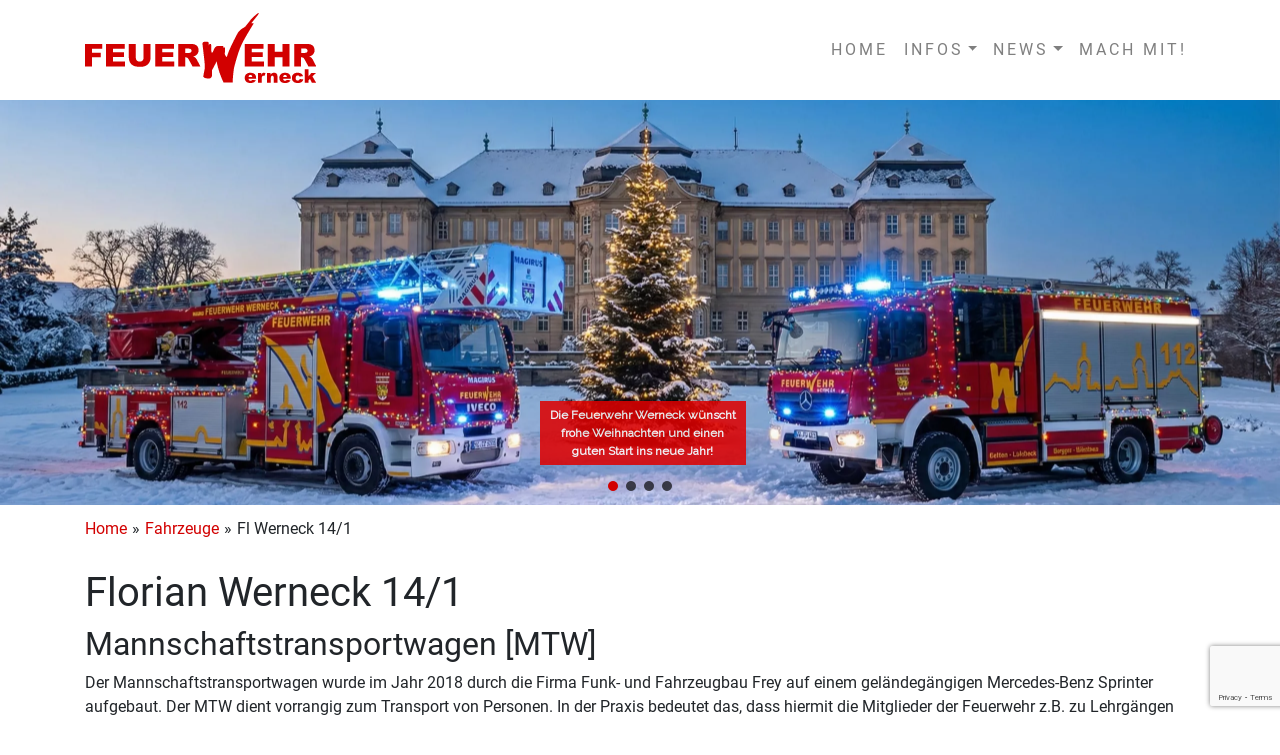

--- FILE ---
content_type: text/html; charset=UTF-8
request_url: https://www.feuerwehr-werneck.de/fahrzeuge/14-1/
body_size: 16871
content:
<!DOCTYPE html PUBLIC "-//W3C//DTD XHTML 1.0 Transitional//DE" "http://www.w3.org/TR/xhtml1/DTD/xhtml1-transitional.dtd">
<html xmlns="http://www.w3.org/1999/xhtml" lang="de">
<head profile="http://gmpg.org/xfn/11">

   <meta http-equiv="Content-Type" content="text/html; charset=UTF-8" />
   <meta name="description" content="" />
   <meta name="viewport" content="initial-scale=1.0, user-scalable=no">

   <title>Fl Werneck 14/1  |   Feuerwehr Werneck</title>


   <link rel="pingback" href="https://www.feuerwehr-werneck.de/xmlrpc.php" />
   <link rel="icon" href="https://www.feuerwehr-werneck.de/wp-content/themes/ff-werneck/images/logo/favicon.ico" type="image/x-icon" />
   <link rel="shortcut icon" href="https://www.feuerwehr-werneck.de/wp-content/themes/ff-werneck/images/logo/favicon.ico" type="image/x-icon" />

   
   <link rel="stylesheet" href="https://www.feuerwehr-werneck.de/wp-content/themes/ff-werneck/style.css" type="text/css" media="screen" />

   <script type="text/javascript">
/* <![CDATA[ */
window.koko_analytics = {"url":"https:\/\/www.feuerwehr-werneck.de\/koko-analytics-collect.php","site_url":"https:\/\/www.feuerwehr-werneck.de","post_id":92,"method":"cookie","use_cookie":true};
/* ]]> */
</script>
<meta name='robots' content='max-image-preview:large' />
<link rel="alternate" title="oEmbed (JSON)" type="application/json+oembed" href="https://www.feuerwehr-werneck.de/wp-json/oembed/1.0/embed?url=https%3A%2F%2Fwww.feuerwehr-werneck.de%2Ffahrzeuge%2F14-1%2F" />
<link rel="alternate" title="oEmbed (XML)" type="text/xml+oembed" href="https://www.feuerwehr-werneck.de/wp-json/oembed/1.0/embed?url=https%3A%2F%2Fwww.feuerwehr-werneck.de%2Ffahrzeuge%2F14-1%2F&#038;format=xml" />
<style id='wp-img-auto-sizes-contain-inline-css' type='text/css'>
img:is([sizes=auto i],[sizes^="auto," i]){contain-intrinsic-size:3000px 1500px}
/*# sourceURL=wp-img-auto-sizes-contain-inline-css */
</style>
<link rel='stylesheet' id='sbi_styles-css' href='https://www.feuerwehr-werneck.de/wp-content/plugins/instagram-feed/css/sbi-styles.min.css?ver=6.9.1' type='text/css' media='all' />
<style id='wp-emoji-styles-inline-css' type='text/css'>

	img.wp-smiley, img.emoji {
		display: inline !important;
		border: none !important;
		box-shadow: none !important;
		height: 1em !important;
		width: 1em !important;
		margin: 0 0.07em !important;
		vertical-align: -0.1em !important;
		background: none !important;
		padding: 0 !important;
	}
/*# sourceURL=wp-emoji-styles-inline-css */
</style>
<style id='wp-block-library-inline-css' type='text/css'>
:root{--wp-block-synced-color:#7a00df;--wp-block-synced-color--rgb:122,0,223;--wp-bound-block-color:var(--wp-block-synced-color);--wp-editor-canvas-background:#ddd;--wp-admin-theme-color:#007cba;--wp-admin-theme-color--rgb:0,124,186;--wp-admin-theme-color-darker-10:#006ba1;--wp-admin-theme-color-darker-10--rgb:0,107,160.5;--wp-admin-theme-color-darker-20:#005a87;--wp-admin-theme-color-darker-20--rgb:0,90,135;--wp-admin-border-width-focus:2px}@media (min-resolution:192dpi){:root{--wp-admin-border-width-focus:1.5px}}.wp-element-button{cursor:pointer}:root .has-very-light-gray-background-color{background-color:#eee}:root .has-very-dark-gray-background-color{background-color:#313131}:root .has-very-light-gray-color{color:#eee}:root .has-very-dark-gray-color{color:#313131}:root .has-vivid-green-cyan-to-vivid-cyan-blue-gradient-background{background:linear-gradient(135deg,#00d084,#0693e3)}:root .has-purple-crush-gradient-background{background:linear-gradient(135deg,#34e2e4,#4721fb 50%,#ab1dfe)}:root .has-hazy-dawn-gradient-background{background:linear-gradient(135deg,#faaca8,#dad0ec)}:root .has-subdued-olive-gradient-background{background:linear-gradient(135deg,#fafae1,#67a671)}:root .has-atomic-cream-gradient-background{background:linear-gradient(135deg,#fdd79a,#004a59)}:root .has-nightshade-gradient-background{background:linear-gradient(135deg,#330968,#31cdcf)}:root .has-midnight-gradient-background{background:linear-gradient(135deg,#020381,#2874fc)}:root{--wp--preset--font-size--normal:16px;--wp--preset--font-size--huge:42px}.has-regular-font-size{font-size:1em}.has-larger-font-size{font-size:2.625em}.has-normal-font-size{font-size:var(--wp--preset--font-size--normal)}.has-huge-font-size{font-size:var(--wp--preset--font-size--huge)}.has-text-align-center{text-align:center}.has-text-align-left{text-align:left}.has-text-align-right{text-align:right}.has-fit-text{white-space:nowrap!important}#end-resizable-editor-section{display:none}.aligncenter{clear:both}.items-justified-left{justify-content:flex-start}.items-justified-center{justify-content:center}.items-justified-right{justify-content:flex-end}.items-justified-space-between{justify-content:space-between}.screen-reader-text{border:0;clip-path:inset(50%);height:1px;margin:-1px;overflow:hidden;padding:0;position:absolute;width:1px;word-wrap:normal!important}.screen-reader-text:focus{background-color:#ddd;clip-path:none;color:#444;display:block;font-size:1em;height:auto;left:5px;line-height:normal;padding:15px 23px 14px;text-decoration:none;top:5px;width:auto;z-index:100000}html :where(.has-border-color){border-style:solid}html :where([style*=border-top-color]){border-top-style:solid}html :where([style*=border-right-color]){border-right-style:solid}html :where([style*=border-bottom-color]){border-bottom-style:solid}html :where([style*=border-left-color]){border-left-style:solid}html :where([style*=border-width]){border-style:solid}html :where([style*=border-top-width]){border-top-style:solid}html :where([style*=border-right-width]){border-right-style:solid}html :where([style*=border-bottom-width]){border-bottom-style:solid}html :where([style*=border-left-width]){border-left-style:solid}html :where(img[class*=wp-image-]){height:auto;max-width:100%}:where(figure){margin:0 0 1em}html :where(.is-position-sticky){--wp-admin--admin-bar--position-offset:var(--wp-admin--admin-bar--height,0px)}@media screen and (max-width:600px){html :where(.is-position-sticky){--wp-admin--admin-bar--position-offset:0px}}

/*# sourceURL=wp-block-library-inline-css */
</style><style id='global-styles-inline-css' type='text/css'>
:root{--wp--preset--aspect-ratio--square: 1;--wp--preset--aspect-ratio--4-3: 4/3;--wp--preset--aspect-ratio--3-4: 3/4;--wp--preset--aspect-ratio--3-2: 3/2;--wp--preset--aspect-ratio--2-3: 2/3;--wp--preset--aspect-ratio--16-9: 16/9;--wp--preset--aspect-ratio--9-16: 9/16;--wp--preset--color--black: #000000;--wp--preset--color--cyan-bluish-gray: #abb8c3;--wp--preset--color--white: #ffffff;--wp--preset--color--pale-pink: #f78da7;--wp--preset--color--vivid-red: #cf2e2e;--wp--preset--color--luminous-vivid-orange: #ff6900;--wp--preset--color--luminous-vivid-amber: #fcb900;--wp--preset--color--light-green-cyan: #7bdcb5;--wp--preset--color--vivid-green-cyan: #00d084;--wp--preset--color--pale-cyan-blue: #8ed1fc;--wp--preset--color--vivid-cyan-blue: #0693e3;--wp--preset--color--vivid-purple: #9b51e0;--wp--preset--gradient--vivid-cyan-blue-to-vivid-purple: linear-gradient(135deg,rgb(6,147,227) 0%,rgb(155,81,224) 100%);--wp--preset--gradient--light-green-cyan-to-vivid-green-cyan: linear-gradient(135deg,rgb(122,220,180) 0%,rgb(0,208,130) 100%);--wp--preset--gradient--luminous-vivid-amber-to-luminous-vivid-orange: linear-gradient(135deg,rgb(252,185,0) 0%,rgb(255,105,0) 100%);--wp--preset--gradient--luminous-vivid-orange-to-vivid-red: linear-gradient(135deg,rgb(255,105,0) 0%,rgb(207,46,46) 100%);--wp--preset--gradient--very-light-gray-to-cyan-bluish-gray: linear-gradient(135deg,rgb(238,238,238) 0%,rgb(169,184,195) 100%);--wp--preset--gradient--cool-to-warm-spectrum: linear-gradient(135deg,rgb(74,234,220) 0%,rgb(151,120,209) 20%,rgb(207,42,186) 40%,rgb(238,44,130) 60%,rgb(251,105,98) 80%,rgb(254,248,76) 100%);--wp--preset--gradient--blush-light-purple: linear-gradient(135deg,rgb(255,206,236) 0%,rgb(152,150,240) 100%);--wp--preset--gradient--blush-bordeaux: linear-gradient(135deg,rgb(254,205,165) 0%,rgb(254,45,45) 50%,rgb(107,0,62) 100%);--wp--preset--gradient--luminous-dusk: linear-gradient(135deg,rgb(255,203,112) 0%,rgb(199,81,192) 50%,rgb(65,88,208) 100%);--wp--preset--gradient--pale-ocean: linear-gradient(135deg,rgb(255,245,203) 0%,rgb(182,227,212) 50%,rgb(51,167,181) 100%);--wp--preset--gradient--electric-grass: linear-gradient(135deg,rgb(202,248,128) 0%,rgb(113,206,126) 100%);--wp--preset--gradient--midnight: linear-gradient(135deg,rgb(2,3,129) 0%,rgb(40,116,252) 100%);--wp--preset--font-size--small: 13px;--wp--preset--font-size--medium: 20px;--wp--preset--font-size--large: 36px;--wp--preset--font-size--x-large: 42px;--wp--preset--spacing--20: 0.44rem;--wp--preset--spacing--30: 0.67rem;--wp--preset--spacing--40: 1rem;--wp--preset--spacing--50: 1.5rem;--wp--preset--spacing--60: 2.25rem;--wp--preset--spacing--70: 3.38rem;--wp--preset--spacing--80: 5.06rem;--wp--preset--shadow--natural: 6px 6px 9px rgba(0, 0, 0, 0.2);--wp--preset--shadow--deep: 12px 12px 50px rgba(0, 0, 0, 0.4);--wp--preset--shadow--sharp: 6px 6px 0px rgba(0, 0, 0, 0.2);--wp--preset--shadow--outlined: 6px 6px 0px -3px rgb(255, 255, 255), 6px 6px rgb(0, 0, 0);--wp--preset--shadow--crisp: 6px 6px 0px rgb(0, 0, 0);}:where(.is-layout-flex){gap: 0.5em;}:where(.is-layout-grid){gap: 0.5em;}body .is-layout-flex{display: flex;}.is-layout-flex{flex-wrap: wrap;align-items: center;}.is-layout-flex > :is(*, div){margin: 0;}body .is-layout-grid{display: grid;}.is-layout-grid > :is(*, div){margin: 0;}:where(.wp-block-columns.is-layout-flex){gap: 2em;}:where(.wp-block-columns.is-layout-grid){gap: 2em;}:where(.wp-block-post-template.is-layout-flex){gap: 1.25em;}:where(.wp-block-post-template.is-layout-grid){gap: 1.25em;}.has-black-color{color: var(--wp--preset--color--black) !important;}.has-cyan-bluish-gray-color{color: var(--wp--preset--color--cyan-bluish-gray) !important;}.has-white-color{color: var(--wp--preset--color--white) !important;}.has-pale-pink-color{color: var(--wp--preset--color--pale-pink) !important;}.has-vivid-red-color{color: var(--wp--preset--color--vivid-red) !important;}.has-luminous-vivid-orange-color{color: var(--wp--preset--color--luminous-vivid-orange) !important;}.has-luminous-vivid-amber-color{color: var(--wp--preset--color--luminous-vivid-amber) !important;}.has-light-green-cyan-color{color: var(--wp--preset--color--light-green-cyan) !important;}.has-vivid-green-cyan-color{color: var(--wp--preset--color--vivid-green-cyan) !important;}.has-pale-cyan-blue-color{color: var(--wp--preset--color--pale-cyan-blue) !important;}.has-vivid-cyan-blue-color{color: var(--wp--preset--color--vivid-cyan-blue) !important;}.has-vivid-purple-color{color: var(--wp--preset--color--vivid-purple) !important;}.has-black-background-color{background-color: var(--wp--preset--color--black) !important;}.has-cyan-bluish-gray-background-color{background-color: var(--wp--preset--color--cyan-bluish-gray) !important;}.has-white-background-color{background-color: var(--wp--preset--color--white) !important;}.has-pale-pink-background-color{background-color: var(--wp--preset--color--pale-pink) !important;}.has-vivid-red-background-color{background-color: var(--wp--preset--color--vivid-red) !important;}.has-luminous-vivid-orange-background-color{background-color: var(--wp--preset--color--luminous-vivid-orange) !important;}.has-luminous-vivid-amber-background-color{background-color: var(--wp--preset--color--luminous-vivid-amber) !important;}.has-light-green-cyan-background-color{background-color: var(--wp--preset--color--light-green-cyan) !important;}.has-vivid-green-cyan-background-color{background-color: var(--wp--preset--color--vivid-green-cyan) !important;}.has-pale-cyan-blue-background-color{background-color: var(--wp--preset--color--pale-cyan-blue) !important;}.has-vivid-cyan-blue-background-color{background-color: var(--wp--preset--color--vivid-cyan-blue) !important;}.has-vivid-purple-background-color{background-color: var(--wp--preset--color--vivid-purple) !important;}.has-black-border-color{border-color: var(--wp--preset--color--black) !important;}.has-cyan-bluish-gray-border-color{border-color: var(--wp--preset--color--cyan-bluish-gray) !important;}.has-white-border-color{border-color: var(--wp--preset--color--white) !important;}.has-pale-pink-border-color{border-color: var(--wp--preset--color--pale-pink) !important;}.has-vivid-red-border-color{border-color: var(--wp--preset--color--vivid-red) !important;}.has-luminous-vivid-orange-border-color{border-color: var(--wp--preset--color--luminous-vivid-orange) !important;}.has-luminous-vivid-amber-border-color{border-color: var(--wp--preset--color--luminous-vivid-amber) !important;}.has-light-green-cyan-border-color{border-color: var(--wp--preset--color--light-green-cyan) !important;}.has-vivid-green-cyan-border-color{border-color: var(--wp--preset--color--vivid-green-cyan) !important;}.has-pale-cyan-blue-border-color{border-color: var(--wp--preset--color--pale-cyan-blue) !important;}.has-vivid-cyan-blue-border-color{border-color: var(--wp--preset--color--vivid-cyan-blue) !important;}.has-vivid-purple-border-color{border-color: var(--wp--preset--color--vivid-purple) !important;}.has-vivid-cyan-blue-to-vivid-purple-gradient-background{background: var(--wp--preset--gradient--vivid-cyan-blue-to-vivid-purple) !important;}.has-light-green-cyan-to-vivid-green-cyan-gradient-background{background: var(--wp--preset--gradient--light-green-cyan-to-vivid-green-cyan) !important;}.has-luminous-vivid-amber-to-luminous-vivid-orange-gradient-background{background: var(--wp--preset--gradient--luminous-vivid-amber-to-luminous-vivid-orange) !important;}.has-luminous-vivid-orange-to-vivid-red-gradient-background{background: var(--wp--preset--gradient--luminous-vivid-orange-to-vivid-red) !important;}.has-very-light-gray-to-cyan-bluish-gray-gradient-background{background: var(--wp--preset--gradient--very-light-gray-to-cyan-bluish-gray) !important;}.has-cool-to-warm-spectrum-gradient-background{background: var(--wp--preset--gradient--cool-to-warm-spectrum) !important;}.has-blush-light-purple-gradient-background{background: var(--wp--preset--gradient--blush-light-purple) !important;}.has-blush-bordeaux-gradient-background{background: var(--wp--preset--gradient--blush-bordeaux) !important;}.has-luminous-dusk-gradient-background{background: var(--wp--preset--gradient--luminous-dusk) !important;}.has-pale-ocean-gradient-background{background: var(--wp--preset--gradient--pale-ocean) !important;}.has-electric-grass-gradient-background{background: var(--wp--preset--gradient--electric-grass) !important;}.has-midnight-gradient-background{background: var(--wp--preset--gradient--midnight) !important;}.has-small-font-size{font-size: var(--wp--preset--font-size--small) !important;}.has-medium-font-size{font-size: var(--wp--preset--font-size--medium) !important;}.has-large-font-size{font-size: var(--wp--preset--font-size--large) !important;}.has-x-large-font-size{font-size: var(--wp--preset--font-size--x-large) !important;}
/*# sourceURL=global-styles-inline-css */
</style>

<style id='classic-theme-styles-inline-css' type='text/css'>
/*! This file is auto-generated */
.wp-block-button__link{color:#fff;background-color:#32373c;border-radius:9999px;box-shadow:none;text-decoration:none;padding:calc(.667em + 2px) calc(1.333em + 2px);font-size:1.125em}.wp-block-file__button{background:#32373c;color:#fff;text-decoration:none}
/*# sourceURL=/wp-includes/css/classic-themes.min.css */
</style>
<link rel='stylesheet' id='contact-form-7-css' href='https://www.feuerwehr-werneck.de/wp-content/plugins/contact-form-7/includes/css/styles.css?ver=6.1' type='text/css' media='all' />
<link rel='stylesheet' id='h5p-plugin-styles-css' href='https://www.feuerwehr-werneck.de/wp-content/plugins/h5p/h5p-php-library/styles/h5p.css?ver=1.16.0' type='text/css' media='all' />
<link rel='stylesheet' id='bootstrap-css' href='https://www.feuerwehr-werneck.de/wp-content/themes/ff-werneck/resources/bootstrap/css/bootstrap.min.css?ver=6.9' type='text/css' media='all' />
<link rel='stylesheet' id='fonts-css' href='https://www.feuerwehr-werneck.de/wp-content/themes/ff-werneck/resources/fonts/fonts.css?ver=6.9' type='text/css' media='all' />
<link rel='stylesheet' id='main-css' href='https://www.feuerwehr-werneck.de/wp-content/themes/ff-werneck/style.css?v=1&#038;ver=6.9' type='text/css' media='all' />
<link rel='stylesheet' id='slb_core-css' href='https://www.feuerwehr-werneck.de/wp-content/plugins/simple-lightbox/client/css/app.css?ver=2.9.4' type='text/css' media='all' />
<link rel='stylesheet' id='font-awesome-css' href='https://www.feuerwehr-werneck.de/wp-content/plugins/einsatzverwaltung/font-awesome/css/fontawesome.min.css?ver=6.2.1' type='text/css' media='all' />
<link rel='stylesheet' id='font-awesome-solid-css' href='https://www.feuerwehr-werneck.de/wp-content/plugins/einsatzverwaltung/font-awesome/css/solid.min.css?ver=6.2.1' type='text/css' media='all' />
<link rel='stylesheet' id='einsatzverwaltung-frontend-css' href='https://www.feuerwehr-werneck.de/wp-content/plugins/einsatzverwaltung/css/style-frontend.css?ver=1.11.0' type='text/css' media='all' />
<style id='einsatzverwaltung-frontend-inline-css' type='text/css'>
.einsatzverwaltung-reportlist tr.report:nth-child(even) { background-color: #eee; }
/*# sourceURL=einsatzverwaltung-frontend-inline-css */
</style>
<link rel='stylesheet' id='ics-calendar-css' href='https://www.feuerwehr-werneck.de/wp-content/plugins/ics-calendar/assets/style.min.css?ver=11.5.13' type='text/css' media='all' />
<link rel="stylesheet" type="text/css" href="https://www.feuerwehr-werneck.de/wp-content/plugins/nextend-smart-slider3-pro/Public/SmartSlider3/Application/Frontend/Assets/dist/smartslider.min.css?ver=52073c7b" media="all">
<link rel="stylesheet" type="text/css" href="https://fonts.googleapis.com/css?display=swap&amp;family=Raleway%3A300%2C400" media="all">
<link rel="stylesheet" type="text/css" href="https://www.feuerwehr-werneck.de/wp-content/plugins/nextend-smart-slider3-pro/Public/SmartSlider3Pro/Application/Frontend/Assets/icons/materialicons/dist/materialicons.min.css?ver=52073c7b" media="all">
<style data-related="n2-ss-2">div#n2-ss-2 .n2-ss-slider-1{display:grid;position:relative;}div#n2-ss-2 .n2-ss-slider-2{display:grid;position:relative;overflow:hidden;padding:0px 0px 0px 0px;border:0px solid RGBA(62,62,62,1);border-radius:0px;background-clip:padding-box;background-repeat:repeat;background-position:50% 50%;background-size:cover;background-attachment:scroll;z-index:1;}div#n2-ss-2:not(.n2-ss-loaded) .n2-ss-slider-2{background-image:none !important;}div#n2-ss-2 .n2-ss-slider-3{display:grid;grid-template-areas:'cover';position:relative;overflow:hidden;z-index:10;}div#n2-ss-2 .n2-ss-slider-3 > *{grid-area:cover;}div#n2-ss-2 .n2-ss-slide-backgrounds,div#n2-ss-2 .n2-ss-slider-3 > .n2-ss-divider{position:relative;}div#n2-ss-2 .n2-ss-slide-backgrounds{z-index:10;}div#n2-ss-2 .n2-ss-slide-backgrounds > *{overflow:hidden;}div#n2-ss-2 .n2-ss-slide-background{transform:translateX(-100000px);}div#n2-ss-2 .n2-ss-slider-4{place-self:center;position:relative;width:100%;height:100%;z-index:20;display:grid;grid-template-areas:'slide';}div#n2-ss-2 .n2-ss-slider-4 > *{grid-area:slide;}div#n2-ss-2.n2-ss-full-page--constrain-ratio .n2-ss-slider-4{height:auto;}div#n2-ss-2 .n2-ss-slide{display:grid;place-items:center;grid-auto-columns:100%;position:relative;z-index:20;-webkit-backface-visibility:hidden;transform:translateX(-100000px);}div#n2-ss-2 .n2-ss-slide{perspective:1000px;}div#n2-ss-2 .n2-ss-slide-active{z-index:21;}.n2-ss-background-animation{position:absolute;top:0;left:0;width:100%;height:100%;z-index:3;}div#n2-ss-2 .n2-ss-button-container,div#n2-ss-2 .n2-ss-button-container a{display:block;}div#n2-ss-2 .n2-ss-button-container--non-full-width,div#n2-ss-2 .n2-ss-button-container--non-full-width a{display:inline-block;}div#n2-ss-2 .n2-ss-button-container.n2-ss-nowrap{white-space:nowrap;}div#n2-ss-2 .n2-ss-button-container a div{display:inline;font-size:inherit;text-decoration:inherit;color:inherit;line-height:inherit;font-family:inherit;font-weight:inherit;}div#n2-ss-2 .n2-ss-button-container a > div{display:inline-flex;align-items:center;vertical-align:top;}div#n2-ss-2 .n2-ss-button-container span{font-size:100%;vertical-align:baseline;}div#n2-ss-2 .n2-ss-button-container a[data-iconplacement="left"] span{margin-right:0.3em;}div#n2-ss-2 .n2-ss-button-container a[data-iconplacement="right"] span{margin-left:0.3em;}div#n2-ss-2 .n2-ss-control-bullet{visibility:hidden;text-align:center;justify-content:center;z-index:14;}div#n2-ss-2 .n2-ss-control-bullet--calculate-size{left:0 !important;}div#n2-ss-2 .n2-ss-control-bullet-horizontal.n2-ss-control-bullet-fullsize{width:100%;}div#n2-ss-2 .n2-ss-control-bullet-vertical.n2-ss-control-bullet-fullsize{height:100%;flex-flow:column;}div#n2-ss-2 .nextend-bullet-bar{display:inline-flex;vertical-align:top;visibility:visible;align-items:center;flex-wrap:wrap;}div#n2-ss-2 .n2-bar-justify-content-left{justify-content:flex-start;}div#n2-ss-2 .n2-bar-justify-content-center{justify-content:center;}div#n2-ss-2 .n2-bar-justify-content-right{justify-content:flex-end;}div#n2-ss-2 .n2-ss-control-bullet-vertical > .nextend-bullet-bar{flex-flow:column;}div#n2-ss-2 .n2-ss-control-bullet-fullsize > .nextend-bullet-bar{display:flex;}div#n2-ss-2 .n2-ss-control-bullet-horizontal.n2-ss-control-bullet-fullsize > .nextend-bullet-bar{flex:1 1 auto;}div#n2-ss-2 .n2-ss-control-bullet-vertical.n2-ss-control-bullet-fullsize > .nextend-bullet-bar{height:100%;}div#n2-ss-2 .nextend-bullet-bar .n2-bullet{cursor:pointer;transition:background-color 0.4s;}div#n2-ss-2 .nextend-bullet-bar .n2-bullet.n2-active{cursor:default;}div#n2-ss-2 div.n2-ss-bullet-thumbnail-container{position:absolute;z-index:10000000;}div#n2-ss-2 .n2-ss-bullet-thumbnail-container .n2-ss-bullet-thumbnail{background-size:cover;background-repeat:no-repeat;background-position:center;}div#n2-ss-2 .n-uc-3IgZPYdqO1Bp-inner{--n2bgimage:URL("//www.feuerwehr-werneck.de/wp-content/uploads/2025/12/FFW_Weihnachtsbild_2025-scaled.png");background-position:50% 50%,50% 74%;}.n2webp div#n2-ss-2 .n-uc-3IgZPYdqO1Bp-inner{--n2bgimage: URL(//www.feuerwehr-werneck.de/wp-content/uploads/slider/cache/8356c41a1aa77d5aad1a5c50bc0ce862/FFW_Weihnachtsbild_2025-scaled.webp)}div#n2-ss-2 .n2-font-8e5c3e2979d74050ddc653531443eb31-hover{font-family: 'Raleway';color: #ffffff;font-size:125%;text-shadow: none;line-height: 1.5;font-weight: normal;font-style: normal;text-decoration: none;text-align: center;letter-spacing: normal;word-spacing: normal;text-transform: none;font-weight: 700;}div#n2-ss-2 .n2-style-e60e5b96db9a3cc46cd59f040a5b0fee-heading{background: #df0000;opacity:0.86;padding:5px 10px 5px 10px ;box-shadow: none;border: 0px solid RGBA(255,255,255,0);border-radius:0px;}div#n2-ss-2 .n-uc-k6wRPnF0haoR-inner{--n2bgimage:URL("//www.feuerwehr-werneck.de/wp-content/uploads/2024/08/MG_1395-scaled.jpg");background-position:50% 50%,0% 0%;}.n2webp div#n2-ss-2 .n-uc-k6wRPnF0haoR-inner{--n2bgimage: URL(//www.feuerwehr-werneck.de/wp-content/uploads/slider/cache/d192d9fd05cc2a2441ecc0bc75f4d668/MG_1395-scaled.webp)}div#n2-ss-2 .n2-font-2629da43528effe3c9d3166b541c29d7-hover{font-family: 'Raleway';color: #ffffff;font-size:125%;text-shadow: none;line-height: 1.5;font-weight: normal;font-style: normal;text-decoration: none;text-align: left;letter-spacing: normal;word-spacing: normal;text-transform: none;font-weight: 400;}div#n2-ss-2 .n2-style-dc9dcca433f3df03b2f8a9c332779783-heading{background: RGBA(0,0,0,0.8);opacity:1;padding:6px 15px 6px 15px ;box-shadow: none;border: 0px solid RGBA(255,255,255,0);border-radius:0px;}div#n2-ss-2 .n2-font-11268352ae487e0f3d8d9f454c3dbb0a-hover{font-family: 'Raleway';color: #ffffff;font-size:225%;text-shadow: none;line-height: 1.5;font-weight: 300;font-style: normal;text-decoration: none;text-align: center;letter-spacing: normal;word-spacing: normal;text-transform: none;font-weight: 300;}div#n2-ss-2 .n2-font-3bfb817ed709deffaeecf9dea5c61bfb-link a{font-family: 'Raleway';color: #ffffff;font-size:87.5%;text-shadow: none;line-height: 1.5;font-weight: normal;font-style: normal;text-decoration: none;text-align: center;letter-spacing: normal;word-spacing: normal;text-transform: none;}div#n2-ss-2 .n2-font-3bfb817ed709deffaeecf9dea5c61bfb-link a:HOVER, div#n2-ss-2 .n2-font-3bfb817ed709deffaeecf9dea5c61bfb-link a:ACTIVE, div#n2-ss-2 .n2-font-3bfb817ed709deffaeecf9dea5c61bfb-link a:FOCUS{color: #d20000;font-weight: bold;font-weight: bold;}div#n2-ss-2 .n2-style-dc8b06d0961fec532b2fdbd184892405-heading{background: RGBA(0,0,0,0.8);opacity:1;padding:10px 15px 10px 15px ;box-shadow: none;border: 0px solid RGBA(0,0,0,1);border-radius:0px;}div#n2-ss-2 .n2-style-c32844cf207912a0717f034f45fb98ca-dot{background: RGBA(0,0,0,0.67);opacity:1;padding:5px 5px 5px 5px ;box-shadow: none;border: 0px solid RGBA(0,0,0,1);border-radius:50px;margin:4px;}div#n2-ss-2 .n2-style-c32844cf207912a0717f034f45fb98ca-dot.n2-active, div#n2-ss-2 .n2-style-c32844cf207912a0717f034f45fb98ca-dot:HOVER, div#n2-ss-2 .n2-style-c32844cf207912a0717f034f45fb98ca-dot:FOCUS{background: #d20000;}div#n2-ss-2 .n2-ss-slide-limiter{max-width:2842px;}div#n2-ss-2 .n-uc-Avzm6fjuwnen{padding:0px 0px 0px 0px}div#n2-ss-2 .n-uc-3IgZPYdqO1Bp-inner{padding:0px 10px 10px 10px;text-align:left;--ssselfalign:var(--ss-fs);;justify-content:flex-end}div#n2-ss-2 .n-uc-3IgZPYdqO1Bp{align-self:var(--ss-fs);}div#n2-ss-2 .n-uc-A6oGdWsHeN9Y{--margin-top:5px;--margin-bottom:30px;--margin-left:5px;max-width:300px;align-self:center;;--ssfont-scale:0.6}div#n2-ss-2 .n-uc-Ni37hsj2IGRD{padding:10px 10px 10px 10px}div#n2-ss-2 .n-uc-TSReDFJzAoCl{padding:10px 10px 10px 10px}div#n2-ss-2 .n-uc-kFrsjMwzVnEp{padding:0px 0px 0px 0px}div#n2-ss-2 .n-uc-k6wRPnF0haoR-inner{padding:0px 10px 10px 10px;text-align:left;--ssselfalign:var(--ss-fs);;justify-content:flex-end}div#n2-ss-2 .n-uc-k6wRPnF0haoR{align-self:var(--ss-fs);}div#n2-ss-2 .n-uc-hE5YlxEvbXo0{--margin-top:5px;--margin-right:5px;--margin-bottom:5px;--margin-left:20px;align-self:var(--ss-fs);}div#n2-ss-2 .n-uc-JffwuHPFX7L1{--margin-top:5px;--margin-right:5px;--margin-bottom:10px;--margin-left:20px;align-self:var(--ss-fs);}div#n2-ss-2 .n-uc-FfqYbLAMhJHX{--margin-top:5px;--margin-right:5px;--margin-bottom:20px;--margin-left:20px;align-self:var(--ss-fs);}@media (min-width: 1440px){div#n2-ss-2 .n-uc-Ni37hsj2IGRD{padding:0px 0px 0px 0px}div#n2-ss-2 [data-hide-desktoplandscape="1"]{display: none !important;}}@media (min-width: 1301px) and (max-width: 1439px){div#n2-ss-2 [data-hide-desktopportrait="1"]{display: none !important;}}@media (max-width: 1300px) and (min-width: 1200px){div#n2-ss-2 [data-hide-tabletlandscape="1"]{display: none !important;}}@media (orientation: landscape) and (max-width: 1199px) and (min-width: 1051px),(orientation: portrait) and (max-width: 1199px) and (min-width: 901px){div#n2-ss-2 .n2-ss-slide-limiter{max-width:1400px;}div#n2-ss-2 [data-hide-tabletportrait="1"]{display: none !important;}}@media (orientation: landscape) and (max-width: 1050px) and (min-width: 901px),(orientation: portrait) and (max-width: 900px) and (min-width: 701px){div#n2-ss-2 .n-uc-hE5YlxEvbXo0{display:none}div#n2-ss-2 [data-hide-mobilelandscape="1"]{display: none !important;}.n2-section-smartslider[data-ssid="2"]{display: none;}}@media (orientation: landscape) and (max-width: 900px),(orientation: portrait) and (max-width: 700px){div#n2-ss-2 .n-uc-A6oGdWsHeN9Y{--ssfont-scale:0.7}div#n2-ss-2 .n-uc-hE5YlxEvbXo0{display:none;--ssfont-scale:0.7}div#n2-ss-2 .n-uc-JffwuHPFX7L1{--ssfont-scale:0.5}div#n2-ss-2 [data-hide-mobileportrait="1"]{display: none !important;}.n2-section-smartslider[data-ssid="2"]{display: none;}}</style>
<script>(function(){this._N2=this._N2||{_r:[],_d:[],r:function(){this._r.push(arguments)},d:function(){this._d.push(arguments)}}}).call(window);!function(e,i,o,r){(i=e.match(/(Chrome|Firefox|Safari)\/(\d+)\./))&&("Chrome"==i[1]?r=+i[2]>=32:"Firefox"==i[1]?r=+i[2]>=65:"Safari"==i[1]&&(o=e.match(/Version\/(\d+)/)||e.match(/(\d+)[0-9_]+like Mac/))&&(r=+o[1]>=14),r&&document.documentElement.classList.add("n2webp"))}(navigator.userAgent);</script><script src="https://www.feuerwehr-werneck.de/wp-content/plugins/nextend-smart-slider3-pro/Public/SmartSlider3/Application/Frontend/Assets/dist/n2.min.js?ver=52073c7b" defer async></script>
<script src="https://www.feuerwehr-werneck.de/wp-content/plugins/nextend-smart-slider3-pro/Public/SmartSlider3/Application/Frontend/Assets/dist/smartslider-frontend.min.js?ver=52073c7b" defer async></script>
<script src="https://www.feuerwehr-werneck.de/wp-content/plugins/nextend-smart-slider3-pro/Public/SmartSlider3/Slider/SliderType/Simple/Assets/dist/ss-simple.min.js?ver=52073c7b" defer async></script>
<script src="https://www.feuerwehr-werneck.de/wp-content/plugins/nextend-smart-slider3-pro/Public/SmartSlider3/Widget/Bullet/Assets/dist/w-bullet.min.js?ver=52073c7b" defer async></script>
<script>_N2.r('documentReady',function(){_N2.r(["documentReady","smartslider-frontend","SmartSliderWidgetBulletTransition","ss-simple"],function(){new _N2.SmartSliderSimple('n2-ss-2',{"admin":false,"background.video.mobile":0,"loadingTime":2000,"randomize":{"randomize":0,"randomizeFirst":0},"callbacks":"","alias":{"id":0,"smoothScroll":0,"slideSwitch":0,"scroll":1},"align":"normal","isDelayed":0,"responsive":{"mediaQueries":{"all":false,"desktoplandscape":["(min-width: 1440px)"],"desktopportrait":["(min-width: 1301px) and (max-width: 1439px)"],"tabletlandscape":["(max-width: 1300px) and (min-width: 1200px)"],"tabletportrait":["(orientation: landscape) and (max-width: 1199px) and (min-width: 1051px)","(orientation: portrait) and (max-width: 1199px) and (min-width: 901px)"],"mobilelandscape":["(orientation: landscape) and (max-width: 1050px) and (min-width: 901px)","(orientation: portrait) and (max-width: 900px) and (min-width: 701px)"],"mobileportrait":["(orientation: landscape) and (max-width: 900px)","(orientation: portrait) and (max-width: 700px)"]},"base":{"slideOuterWidth":1200,"slideOuterHeight":380,"sliderWidth":1200,"sliderHeight":380,"slideWidth":1200,"slideHeight":380},"hideOn":{"desktopLandscape":false,"desktopPortrait":false,"tabletLandscape":false,"tabletPortrait":false,"mobileLandscape":true,"mobilePortrait":true},"onResizeEnabled":true,"type":"auto","sliderHeightBasedOn":"real","focusUser":1,"focusEdge":"auto","breakpoints":[{"device":"desktopLandscape","type":"min-screen-width","portraitWidth":1440,"landscapeWidth":1440},{"device":"tabletLandscape","type":"max-screen-width","portraitWidth":1300,"landscapeWidth":1300},{"device":"tabletPortrait","type":"max-screen-width","portraitWidth":1199,"landscapeWidth":1199},{"device":"mobileLandscape","type":"max-screen-width","portraitWidth":900,"landscapeWidth":1050},{"device":"mobilePortrait","type":"max-screen-width","portraitWidth":700,"landscapeWidth":900}],"enabledDevices":{"desktopLandscape":1,"desktopPortrait":1,"tabletLandscape":1,"tabletPortrait":1,"mobileLandscape":1,"mobilePortrait":1},"sizes":{"desktopPortrait":{"width":1200,"height":380,"max":1439,"min":1200},"desktopLandscape":{"width":1200,"height":380,"customHeight":false,"max":3000,"min":1440},"tabletLandscape":{"width":1200,"height":380,"customHeight":false,"max":1300,"min":1200},"tabletPortrait":{"width":901,"height":285,"customHeight":false,"max":1199,"min":901},"mobileLandscape":{"width":701,"height":221,"customHeight":false,"max":1050,"min":701},"mobilePortrait":{"width":320,"height":101,"customHeight":false,"max":900,"min":320}},"overflowHiddenPage":0,"focus":{"offsetTop":"#wpadminbar","offsetBottom":""}},"controls":{"mousewheel":0,"touch":"horizontal","keyboard":1,"blockCarouselInteraction":1},"playWhenVisible":1,"playWhenVisibleAt":0.5,"lazyLoad":0,"lazyLoadNeighbor":1,"blockrightclick":0,"maintainSession":0,"autoplay":{"enabled":1,"start":1,"duration":9000,"autoplayLoop":0,"allowReStart":1,"pause":{"click":1,"mouse":"0","mediaStarted":1},"resume":{"click":1,"mouse":"0","mediaEnded":1,"slidechanged":0},"interval":2,"intervalModifier":"loop","intervalSlide":"current"},"perspective":1000,"layerMode":{"playOnce":0,"playFirstLayer":1,"mode":"skippable","inAnimation":"mainInEnd"},"parallax":{"enabled":0,"mobile":0,"is3D":0,"animate":1,"horizontal":"mouse","vertical":"mouse","origin":"slider","scrollmove":"both"},"postBackgroundAnimations":0,"bgAnimations":0,"mainanimation":{"type":"horizontal","duration":1600,"delay":0,"ease":"easeOutQuad","shiftedBackgroundAnimation":"auto"},"carousel":1,"initCallbacks":function(){new _N2.SmartSliderWidgetBulletTransition(this,{"area":10,"dotClasses":"n2-style-c32844cf207912a0717f034f45fb98ca-dot ","mode":"","action":"click"})}})})});</script><script type="text/javascript" src="https://www.feuerwehr-werneck.de/wp-content/themes/ff-werneck/resources/jQuery/jquery-3.3.1.min.js" id="jquery-js"></script>
<script type="text/javascript" src="https://www.feuerwehr-werneck.de/wp-content/themes/ff-werneck/resources/popper/js/popper.min.js?ver=6.9" id="popper-js"></script>
<script type="text/javascript" src="https://www.feuerwehr-werneck.de/wp-content/themes/ff-werneck/resources/bootstrap/js/bootstrap.min.js?ver=6.9" id="bootstrap-js"></script>
<script type="text/javascript" src="https://www.feuerwehr-werneck.de/wp-content/themes/ff-werneck/resources/js/script.js?ver=6.9" id="script-js"></script>
<script type="text/javascript" src="https://www.feuerwehr-werneck.de/wp-content/plugins/einsatzverwaltung/js/reportlist.js?ver=6.9" id="einsatzverwaltung-reportlist-js"></script>
<link rel="https://api.w.org/" href="https://www.feuerwehr-werneck.de/wp-json/" /><link rel="alternate" title="JSON" type="application/json" href="https://www.feuerwehr-werneck.de/wp-json/wp/v2/pages/92" /><link rel="EditURI" type="application/rsd+xml" title="RSD" href="https://www.feuerwehr-werneck.de/xmlrpc.php?rsd" />
<meta name="generator" content="WordPress 6.9" />
<link rel="canonical" href="https://www.feuerwehr-werneck.de/fahrzeuge/14-1/" />
<link rel='shortlink' href='https://www.feuerwehr-werneck.de/?p=92' />
      <link rel="stylesheet" href="https://www.feuerwehr-werneck.de/wp-content/themes/ff-werneck/resources/font-awesome/css/font-awesome.min.css">

</head>
<body>

<!-- Fixed navbar -->
  <nav id="header" class="navbar navbar-expand-lg sticky-top navbar-light bg-light">
    <div class="container" >
    <div class="navbar-header">
      <a class="navbar-brand" href="https://www.feuerwehr-werneck.de" style="padding-top:0px">
        <img src="https://www.feuerwehr-werneck.de/wp-content/themes/ff-werneck/images/logo/logo_rot.svg"
          class="img-responsive ff-werneck-logo ff-werneck-logo-transition" oncontextmenu="return false;" >
      </a>
    </div>
    <button class="navbar-toggler prevSpan" type="button" >
      <span class="navbar-toggler-icon"></span>
    </button>
<!--  <button class="navbar-toggler " type="button" data-toggle="collapse" data-target="#navbar"
      aria-controls="navbar" aria-expanded="false" aria-label="Toggle navigation">
      <span class="navbar-toggler-icon prevSpan"></span>
    </button>
-->

    <div id="navbar" class="navbar-collapse"><ul id="menu-menu" class="navbar-nav ml-auto"><li itemscope="itemscope" itemtype="https://www.schema.org/SiteNavigationElement" id="menu-item-39" class="menu-item menu-item-type-custom menu-item-object-custom menu-item-home menu-item-39 nav-item"><a title="HOME" href="https://www.feuerwehr-werneck.de" class="nav-link">HOME</a></li>
<li itemscope="itemscope" itemtype="https://www.schema.org/SiteNavigationElement" id="menu-item-42" class="menu-item menu-item-type-post_type menu-item-object-page menu-item-has-children dropdown menu-item-42 nav-item"><a title="INFOS" href="#" data-toggle="dropdown" aria-haspopup="true" aria-expanded="false" class="dropdown-toggle nav-link" id="menu-item-dropdown-42">INFOS</a>
<ul class="dropdown-menu" aria-labelledby="menu-item-dropdown-42" role="menu">
	<li itemscope="itemscope" itemtype="https://www.schema.org/SiteNavigationElement" id="menu-item-4962" class="menu-item menu-item-type-post_type menu-item-object-page menu-item-4962 nav-item"><a title="Die Feuerwehr" href="https://www.feuerwehr-werneck.de/ueber-uns/die-feuerwehr/" class="dropdown-item">Die Feuerwehr</a></li>
	<li itemscope="itemscope" itemtype="https://www.schema.org/SiteNavigationElement" id="menu-item-33" class="menu-item menu-item-type-post_type menu-item-object-page current-page-ancestor menu-item-33 nav-item"><a title="Unsere Fahrzeuge" href="https://www.feuerwehr-werneck.de/fahrzeuge/" class="dropdown-item">Unsere Fahrzeuge</a></li>
	<li itemscope="itemscope" itemtype="https://www.schema.org/SiteNavigationElement" id="menu-item-2735" class="menu-item menu-item-type-post_type menu-item-object-page menu-item-2735 nav-item"><a title="Die Marktgemeinde" href="https://www.feuerwehr-werneck.de/ueber-uns/marktgemeinde/" class="dropdown-item">Die Marktgemeinde</a></li>
	<li itemscope="itemscope" itemtype="https://www.schema.org/SiteNavigationElement" id="menu-item-23120" class="menu-item menu-item-type-post_type menu-item-object-page menu-item-23120 nav-item"><a title="Unsere Geschichte" href="https://www.feuerwehr-werneck.de/ueber-uns/geschichte/" class="dropdown-item">Unsere Geschichte</a></li>
</ul>
</li>
<li itemscope="itemscope" itemtype="https://www.schema.org/SiteNavigationElement" id="menu-item-5905" class="menu-item menu-item-type-post_type menu-item-object-page menu-item-has-children dropdown menu-item-5905 nav-item"><a title="NEWS" href="#" data-toggle="dropdown" aria-haspopup="true" aria-expanded="false" class="dropdown-toggle nav-link" id="menu-item-dropdown-5905">NEWS</a>
<ul class="dropdown-menu" aria-labelledby="menu-item-dropdown-5905" role="menu">
	<li itemscope="itemscope" itemtype="https://www.schema.org/SiteNavigationElement" id="menu-item-47" class="menu-item menu-item-type-custom menu-item-object-custom menu-item-47 nav-item"><a title="Einsätze" href="https://www.feuerwehr-werneck.de/einsatzberichte" class="dropdown-item">Einsätze</a></li>
	<li itemscope="itemscope" itemtype="https://www.schema.org/SiteNavigationElement" id="menu-item-46" class="menu-item menu-item-type-custom menu-item-object-custom menu-item-46 nav-item"><a title="Aktuelles" href="https://www.feuerwehr-werneck.de/aktuelles" class="dropdown-item">Aktuelles</a></li>
</ul>
</li>
<li itemscope="itemscope" itemtype="https://www.schema.org/SiteNavigationElement" id="menu-item-5461" class="menu-item menu-item-type-post_type menu-item-object-page menu-item-5461 nav-item"><a title="MACH MIT!" href="https://www.feuerwehr-werneck.de/abteilungen/" class="nav-link">MACH MIT!</a></li>
</ul></div>        </div>
  </nav>

<div id="main">
	<div class="n2-section-smartslider fitvidsignore " data-ssid="2" tabindex="0" role="region" aria-label="Slider"><div id="n2-ss-2-align" class="n2-ss-align"><div class="n2-padding"><div id="n2-ss-2" data-creator="Smart Slider 3" data-responsive="auto" class="n2-ss-slider n2-ow n2-has-hover n2notransition  ">



<div class="n2-ss-slider-wrapper-inside">
        <div class="n2-ss-slider-1 n2_ss__touch_element n2-ow">
            <div class="n2-ss-slider-2 n2-ow">
                                                <div class="n2-ss-slider-3 n2-ow">

                    <div class="n2-ss-slide-backgrounds n2-ow-all"><div class="n2-ss-slide-background" data-public-id="1" data-mode="fill"><div data-color="RGBA(255,255,255,0)" style="background-color: RGBA(255,255,255,0);" class="n2-ss-slide-background-color"></div></div><div class="n2-ss-slide-background" data-public-id="2" data-mode="fill"><div class="n2-ss-slide-background-image" data-blur="0" data-opacity="100" data-x="50" data-y="43" data-alt="" data-title="" style="--ss-o-pos-y:43%"><picture class="skip-lazy" data-skip-lazy="1"><source srcset="//www.feuerwehr-werneck.de/wp-content/uploads/slider/cache/c5a9ec347f05c8692ac2446da4c67f74/hp_slider_gruppenfoto-1.webp" type="image/webp" class="skip-lazy" data-skip-lazy="1"><img src="//www.feuerwehr-werneck.de/wp-content/uploads/slider/cache/fcabdd4351919e440acd801ff4b8b095/hp_slider_gruppenfoto-1.jpg" alt="" title="" loading="lazy" class="skip-lazy" data-skip-lazy="1"></picture></div><div data-color="RGBA(255,255,255,0)" style="background-color: RGBA(255,255,255,0);" class="n2-ss-slide-background-color"></div></div><div class="n2-ss-slide-background" data-public-id="3" data-mode="fill"><video class="n2-ss-slide-background-video intrinsic-ignore data-tf-not-load" style="opacity:1;" data-mode="fill" playsinline="playsinline" webkit-playsinline="webkit-playsinline" onloadstart="this.n2LoadStarted=1;" data-keepplaying="1" preload="none" muted="muted" loop="loop" data-reset-slide-change="1"><source src="//www.feuerwehr-werneck.de/wp-content/uploads/2024/10/Imagefilm_Slidermp4.mp4" type="video/mp4"></video><div data-color="RGBA(255,255,255,0)" style="background-color: RGBA(255,255,255,0);" class="n2-ss-slide-background-color"></div></div><div class="n2-ss-slide-background" data-public-id="4" data-mode="fill"><div data-color="RGBA(255,255,255,0)" style="background-color: RGBA(255,255,255,0);" class="n2-ss-slide-background-color"></div></div></div>                    <div class="n2-ss-slider-4 n2-ow">
                        <svg xmlns="http://www.w3.org/2000/svg" viewBox="0 0 1200 380" data-related-device="desktopPortrait" class="n2-ow n2-ss-preserve-size n2-ss-preserve-size--slider n2-ss-slide-limiter"></svg><div data-first="1" data-slide-duration="0" data-id="45" data-slide-public-id="1" data-title="Weihnachten 2025" class="n2-ss-slide n2-ow  n2-ss-slide-45"><div role="note" class="n2-ss-slide--focus" tabindex="-1">Weihnachten 2025</div><div class="n2-ss-layers-container n2-ss-slide-limiter n2-ow"><div class="n2-ss-layer n2-ow n-uc-Avzm6fjuwnen" data-sstype="slide" data-pm="default"><div class="n2-ss-layer n2-ow n-uc-3IgZPYdqO1Bp" data-pm="default" data-sstype="content" data-hasbackground="1"><div class="n2-ss-section-main-content n2-ss-layer-with-background n2-ss-layer-content n2-ow n-uc-3IgZPYdqO1Bp-inner"><div class="n2-ss-layer n2-ow n-uc-A6oGdWsHeN9Y n2-ss-layer--auto" data-pm="normal" data-sstype="layer"><div id="n2-ss-2item1" class="n2-font-8e5c3e2979d74050ddc653531443eb31-hover n2-style-e60e5b96db9a3cc46cd59f040a5b0fee-heading   n2-ss-item-content n2-ss-text n2-ow" style="display:inline-block;">Die Feuerwehr Werneck wünscht<br>frohe Weihnachten und einen <br>guten Start ins neue Jahr!</div></div></div></div></div></div></div><div data-slide-duration="0" data-id="44" data-slide-public-id="2" data-title="FFW_Gruppenbild" class="n2-ss-slide n2-ow  n2-ss-slide-44"><div role="note" class="n2-ss-slide--focus" tabindex="-1">FFW_Gruppenbild</div><div class="n2-ss-layers-container n2-ss-slide-limiter n2-ow"><div class="n2-ss-layer n2-ow n-uc-Ni37hsj2IGRD" data-sstype="slide" data-pm="default"></div></div></div><div data-slide-duration="50" data-id="35" data-slide-public-id="3" data-title="Imagefilm" data-haslink="1" data-href="https://www.youtube.com/watch?v=z_NVJZNDtFM&amp;t=1s" tabindex="0" role="button" data-target="_blank" data-n2click="url" data-force-pointer="" class="n2-ss-slide n2-ow  n2-ss-slide-35"><div role="note" class="n2-ss-slide--focus">Imagefilm</div><div class="n2-ss-layers-container n2-ss-slide-limiter n2-ow"><div class="n2-ss-layer n2-ow n-uc-TSReDFJzAoCl" data-sstype="slide" data-pm="default"></div></div></div><div data-slide-duration="0" data-id="32" data-slide-public-id="4" data-title="Einsatzberichte" class="n2-ss-slide n2-ow  n2-ss-slide-32"><div role="note" class="n2-ss-slide--focus" tabindex="-1">Einsatzberichte</div><div class="n2-ss-layers-container n2-ss-slide-limiter n2-ow"><div class="n2-ss-layer n2-ow n-uc-kFrsjMwzVnEp" data-sstype="slide" data-pm="default"><div class="n2-ss-layer n2-ow n-uc-k6wRPnF0haoR" data-pm="default" data-sstype="content" data-hasbackground="1"><div class="n2-ss-section-main-content n2-ss-layer-with-background n2-ss-layer-content n2-ow n-uc-k6wRPnF0haoR-inner"><div class="n2-ss-layer n2-ow n-uc-hE5YlxEvbXo0 n2-ss-layer--auto" data-pm="normal" data-hidemobilelandscape="1" data-hidemobileportrait="1" data-sstype="layer"><div id="n2-ss-2item2" class="n2-font-2629da43528effe3c9d3166b541c29d7-hover n2-style-dc9dcca433f3df03b2f8a9c332779783-heading   n2-ss-item-content n2-ss-text n2-ow" style="display:inline-block;">Immer da, wenn’s "brennt"</div></div><div class="n2-ss-layer n2-ow n-uc-JffwuHPFX7L1 n2-ss-layer--auto" data-pm="normal" data-sstype="layer"><div id="n2-ss-2item3" class="n2-font-11268352ae487e0f3d8d9f454c3dbb0a-hover n2-style-dc9dcca433f3df03b2f8a9c332779783-heading   n2-ss-item-content n2-ss-text n2-ow" style="display:inline-block;">AKTUELLE EINSÄTZE</div></div><div class="n2-ss-layer n2-ow n-uc-FfqYbLAMhJHX n2-ss-layer--auto" data-pm="normal" data-sstype="layer"><div class="n2-ss-button-container n2-ss-item-content n2-ow n2-font-3bfb817ed709deffaeecf9dea5c61bfb-link  n2-ss-nowrap n2-ss-button-container--non-full-width"><a data-iconplacement="left" class="n2-style-dc8b06d0961fec532b2fdbd184892405-heading  n2-ow " href="https://www.feuerwehr-werneck.de/einsatzberichte//"><div><span class="n2i material-icons" style="font-size:100%;margin-right:0.3em;">chat_bubble</span><div>Zur Einsatzübersicht</div></div></a></div></div></div></div></div></div></div>                    </div>

                                    </div>
            </div>
        </div>
        <div class="n2-ss-slider-controls n2-ss-slider-controls-absolute-center-bottom"><div style="--widget-offset:10px;" class="n2-ss-widget n2-ss-control-bullet n2-ow-all n2-ss-control-bullet-horizontal"><div class=" nextend-bullet-bar n2-bar-justify-content-center" role="group" aria-label="Choose slide to display."><div class="n2-bullet n2-style-c32844cf207912a0717f034f45fb98ca-dot " style="visibility:hidden;"></div></div></div></div></div></div><ss3-loader></ss3-loader></div></div><div class="n2_clear"></div></div>	<div class="content-section">
		<div class="container">
			<div id="breadcrumb" class="container breadcrumb nav-breadcrumb" ><a href="https://www.feuerwehr-werneck.de" class="breadcrumb-first" > Home</a> &raquo; <a href="https://www.feuerwehr-werneck.de/fahrzeuge/" class="breadcrumb-entry" > Fahrzeuge</a> &raquo; <span class="breadcrumb-entry current-page">Fl Werneck 14/1</span></div>		</div>
					<div id="content1" class="container-fluid content1">
  <div class="container">
    <div class="row">
      <div class="col-sm-12">
        <h1>Florian Werneck 14/1</h1>
        <h2>Mannschaftstransportwagen [MTW]</h2>
        <p>Der Mannschaftstransportwagen wurde im Jahr 2018 durch die Firma Funk- und Fahrzeugbau Frey auf einem geländegängigen Mercedes-Benz Sprinter aufgebaut. Der MTW  dient vorrangig zum Transport von Personen. In der Praxis bedeutet das, dass hiermit die Mitglieder der Feuerwehr z.B. zu Lehrgängen und Veranstal­tungen fahren oder auch Besorgungsfahrten erledigen, wie z. B. das Austauschen von Atemluft­flaschen in der Atemschutzwerkstatt.<br>
          <br>
          Im Einsatz dient der MTW ebenfalls dem Transport von Einsatzkräften, speziell für die Einsätze der CBRN-Erkundereinheit oder der Absturzsicherungsgruppe. Ebenfalls können hiermit bei großen Bränden Atemschutzgeräteträger an die Einsatzstelle verbracht werden. Bei Verkehrsunfällen auf Land-, Staats- und Bundesstraßen wird der MTW ebenfalls zur Verkehrsabsicherung bzw. zur Straßensperrung eingesetzt. Über das im Boden eingelassene Schienensystem können Transportkisten für Atemluftflaschen sicher und einfach verzurrt werden.<br>
          <br>
          <b>Ausstattung:</b><br>
          Sondersignalanlage: 2x Dachbalkensystem Hänsch DBS 4000, Frontblitzer Hänsch Sputnik SL, Hänsch Tonfolgeanlage 614/624<br>
          Umfeld Beleuchtung in LED über Fahrer-/Beifahrertür sowie in Hecktüren<br>
          Automatisch ausfahrende Trittstufe an Schiebetür<br>
          Heckseitige Trittstufe mit Anhängerkupplung<br>
          Fahrgastraumbeleuchtung in LED-Technik, Umschaltbar zwischen weiß und blau<br>
          <br>
          <b>Beladung:</b><br>
          2x Digitalfunkgeräte<br>
          1x Notfallrucksack, erweiterte Erste-Hilfe-Ausstattung<br>
          3x Styroportransportboxen für je 4 6l Druckluftflaschen<br>
          2x Winkerkelle<br>
          2x Blitzleuchten<br>
          9x Verkehrsleitkegel 500 mm<br>
          2x Adalit Handleuchte L-3000 inkl. Ladestationen<br>
          3x Plastiktransportbox, wechselndem Inhalt (z. B. Wathosen)<br>
        </p>
      </div>
    </div>
    <div class="row BG-Grey border rounded">
      <div class="col-sm-4 fzg-detail-box">
        <table class="fzg-detail-table">
          <tr>
            <td class="fzg-detail-header" >Funkrufnamen:</td>
            <td>Florian Werneck 14/1</td>
          </tr>
          <tr>
            <td class="fzg-detail-header" >Fahrgestell:</td>
            <td>Mercedes Benz Sprinter 316 CDI 4&#215;4</td>
          </tr>
          <tr>
            <td class="fzg-detail-header" >Auf-/Ausbau:</td>
            <td>Funk- &#038; Fahrzeugbau Frey</td>
          </tr>
        </table>
      </div>
      <div class="col-sm-4 fzg-detail-box">
        <table class="fzg-detail-table">
          <tr>
            <td class="fzg-detail-header" >Baujahr:</td>
            <td>2018</td>
          </tr>
          <tr>
            <td class="fzg-detail-header" >Indienststellung:</td>
            <td>2018</td>
          </tr>
          <tr>
            <td class="fzg-detail-header" >Außerdienststellung:</td>
            <td> &#8211; </td>
          </tr>
        </table>
      </div>
      <div class="col-sm-4 fzg-detail-box">
        <table class="fzg-detail-table" >
          <tr>
            <td class="fzg-detail-header" >Besatzung:</td>
            <td>1/7</td>
          </tr>
          <tr>
            <td class="fzg-detail-header" >Leistung:</td>
            <td>163 PS</td>
          </tr>
          <tr>
            <td class="fzg-detail-header" >Zul. Gesamtgewicht:</td>
            <td>3.500 kg</td>
          </tr>
        </table>
      </div>
    </div>
  </div>
</div>
</div>
<div id="content2" class="container-fluid content2">
  <div class="container">
    <div class="row">
      <div class="col-sm-12"> <div class="row carousel-space"><div class="col-lg-6 d-none d-sm-block" ><ul class="row img-hover hide-bullets"><li class="col-sm-4" style="text-align:center"><a id="carousel-selector-0" ><img decoding="async" class="img-thumbnail" src="https://www.feuerwehr-werneck.de/wp-content/uploads/fahrzeuge/14-1/2019_14-1_1-150x100.jpg" width="150" height="100" ></a></li><li class="col-sm-4" style="text-align:center"><a id="carousel-selector-1" ><img decoding="async" class="img-thumbnail" src="https://www.feuerwehr-werneck.de/wp-content/uploads/fahrzeuge/14-1/2019_14-1_2-150x100.jpg" width="150" height="100" ></a></li><li class="col-sm-4" style="text-align:center"><a id="carousel-selector-2" ><img decoding="async" class="img-thumbnail" src="https://www.feuerwehr-werneck.de/wp-content/uploads/fahrzeuge/14-1/2019_14-1_3-150x100.jpg" width="150" height="100" ></a></li></ul></div><div class="col-lg-6"><div id="bs4" class="carousel slide img-thumbnail" data-ride="carousel" ><div class="carousel-inner img-hover"><div class="carousel-item active" ><a href="https://www.feuerwehr-werneck.de/wp-content/uploads/fahrzeuge/14-1/2019_14-1_1.jpg" data-slb-active="1" data-slb-asset="1888639250" data-slb-internal="0" data-slb-group="92"><img decoding="async" class="img-fluid" src="https://www.feuerwehr-werneck.de/wp-content/uploads/fahrzeuge/14-1/2019_14-1_1.jpg"></a></div><div class="carousel-item" ><a href="https://www.feuerwehr-werneck.de/wp-content/uploads/fahrzeuge/14-1/2019_14-1_2.jpg" data-slb-active="1" data-slb-asset="722585381" data-slb-internal="0" data-slb-group="92"><img decoding="async" class="img-fluid" src="https://www.feuerwehr-werneck.de/wp-content/uploads/fahrzeuge/14-1/2019_14-1_2.jpg"></a></div><div class="carousel-item" ><a href="https://www.feuerwehr-werneck.de/wp-content/uploads/fahrzeuge/14-1/2019_14-1_3.jpg" data-slb-active="1" data-slb-asset="1154112820" data-slb-internal="0" data-slb-group="92"><img decoding="async" class="img-fluid" src="https://www.feuerwehr-werneck.de/wp-content/uploads/fahrzeuge/14-1/2019_14-1_3.jpg"></a></div></div><a class="carousel-control-prev" href="#bs4" role="button" data-slide="prev"><span class="carousel-control-prev-icon" aria-hidden="true"></span><span class="sr-only">Previous</span></a><a class="carousel-control-next" href="#bs4" role="button" data-slide="next"><span class="carousel-control-next-icon" aria-hidden="true"></span><span class="sr-only">Next</span></a><ul class="carousel-indicators"><li data-target="#bs4" data-slide-to="0" class="active"></li><li data-target="#bs4" data-slide-to="1"></li><li data-target="#bs4" data-slide-to="2"></li></ul></div></div></div> </div>
    </div>
  </div>
</div>
<div id="content3" class="container-fluid content3">
  <div class="container">
    <div class="row">
      <div class="col-sm-12">
        <h2>Weitere Fahrzeuge</h2>
        <div class="container">
          <div class="row">
            <div class="col-lg-4 fahrzeug-box">
              <div class="img-hover"> <a href="https://www.feuerwehr-werneck.de/fahrzeuge/14-1_ad"> <img decoding="async" src="https://www.feuerwehr-werneck.de/wp-content/uploads/fahrzeuge/ad/14-1/14-1_ad.jpg" 
                           class="rounded img-thumbnail" > </a> </div>
              <div style="margin-left:20px">
                <h2>Fl. Werneck 14/1 a. D.</h2>
                <p>Mannschaftstransportwagen <a href="https://www.feuerwehr-werneck.de/fahrzeuge/14-1_ad" >[mehr]</a></p>
              </div>
            </div>
            <div class="col-lg-4 fahrzeug-box">
              <div class="img-hover"> <a href="https://www.feuerwehr-werneck.de/fahrzeuge/11-1_ad"> <img decoding="async" src="https://www.feuerwehr-werneck.de/wp-content/uploads/fahrzeuge/ad/11-1/11-1_ad.jpg" 
                           class="rounded img-thumbnail" > </a> </div>
              <div style="margin-left:20px">
                <h2>Fl. Werneck 11/1 a. D.</h2>
                <p>Mehrzweckfahrzeug <a href="https://www.feuerwehr-werneck.de/fahrzeuge/11-1_ad">[mehr]</a></p>
              </div>
            </div>
            <div class="col-lg-4 fahrzeug-box">
              <div class="img-hover"> <a href="https://www.feuerwehr-werneck.de/fahrzeuge/55-1"> <img decoding="async" src="https://www.feuerwehr-werneck.de/wp-content/uploads/fahrzeuge/55-1/2019_55-1_1.jpg" 
                           class="rounded img-thumbnail"> </a> </div>
              <div style="margin-left:20px">
                <h2>Fl. Werneck 55/1</h2>
                <p>Gerätewagen <a href="https://www.feuerwehr-werneck.de/fahrzeuge/55-1" >[mehr]</a></p>
              </div>
            </div>
          </div>
        </div>
      </div>
    </div>
  </div>
</div>
			</div>
</div>
</div><!-- wrapper -->
</div>
<footer id="footer" class="text-white mt-4 footer">
    <div class="container-fluid BG-Grey">
      <div class="container" style="padding-top: 80px;padding-bottom: 20px;">
        <div class="row">
            <div class="col-md-3">
              <a href="https://www.feuerwehr-werneck.de" target="_self" >
                <img src="https://www.feuerwehr-werneck.de/wp-content/themes/ff-werneck/images/logo/logo_weiss.svg" class="img-fluid ff-werneck-logo footer-logo" oncontextmenu="return false;" >
              </a>
              <p>Freiwillige Feuerwehr Werneck</p>
              <p>
                Hahnenhof 14
                <br>
                D-97440 Werneck
              </p>
              <p>
                 <i class="fa fa-phone"></i> +49 (0) 9722 94 17 22
                <br>
                <i class="fa fa-fax"></i> +49 (0) 9722 94 17 23
              </p>
              <p>
                  <a href="mailto:&#105;nf&#111;&#64;&#102;eu&#101;&#114;w&#101;&#104;&#114;&#45;w&#101;rn&#101;ck.d&#101;">
                      <i class="fa fa-envelope"> </i> i&#110;fo&#64;&#102;&#101;uerweh&#114;-wer&#110;&#101;ck.d&#101;                  </a>
              </p>
            </div>
            <div class="col-md-4">
              <h3>DU WILLST MITMACHEN?</h3>
              <br>
              <p>Dann komm einfach vorbei!</p>
              <p>Wir sind jeden Montag ab 19 Uhr im Gerätehaus am Hahnenhof in Werneck. Sprich uns an und probiere es aus, wir brauchen dich!</p>
              <br>
              <p><a href="https://www.feuerwehr-werneck.de/mach-mit/" style="padding-right: 20px;" ><u>Mehr Infos zum Ehrenamt gibt es hier!</u></a></p>
            </div>
            <div class="col-md-5">
				<div class="img-hover crop">
					<a href="https://www.feuerwehr-werneck.de/webcam" target="_self" >
						<img src="https://www.feuerwehr-werneck.de/wp-content/uploads/webcam/webcam_1.jpg" class="img-fluid rounded img-thumbnail crop-image" >
					</a>
				</div>	
            <!--<a href="https://www.feuerwehr-werneck.de/webcam" target="_self" >-->
			<!--	<img src="https://www.feuerwehr-werneck.de/wp-content/uploads/webcam/webcam_defekt.png" class="img-fluid" width="352px" height="288px">	-->	  
			<!--		<img src="https://www.feuerwehr-werneck.de/wp-content/uploads/webcam/webcam_1.jpg" class="img-fluid" width="352px" height="288px">-->
            <!--  </a>-->
            </div>
        </div>
      </div>
    </div>
    <div class="container-fluid BG-Darkgrey" >
      <div class="container" style="padding-top: 5px;padding-bottom: 5px;">
        <div class="row">
          <div class="col-md-8 align-self-start">
            <div class="container" style="padding: 0px;">
              <div class="row align-items-center">
                <div class="col-md-3 align-self-start">
					<a href="https://www.feuerwehr-werneck.de/impressum" target="_self" >Impressum</a>
                </div>
                <div class="col-md-1 align-self-start d-none d-md-block">
                   |
                </div>
                <div class="col-md-2 align-self-center">
                  <a href="https://portal.feuerwehr-werneck.de/ff-portal" target="_blank" >Intern</a>
                </div>
                <div class="col-md-1 align-self-center d-none d-md-block">
                   |
                </div>
                <div class="col-md-2 align-self-end">
					<a href="https://www.feuerwehr-werneck.de/kontakt" target="_self" >Kontakt</a>                           
                </div>
				<div class="col-md-1 align-self-center d-none d-md-block">
                   |
                </div>
				<div class="col-md-2 align-self-end">
					<a href="https://www.instagram.com/feuerwehrwerneck/" target="_blank" class="pr-md-3" >
						<span class="fa fa-instagram"></span>
            					</a>
					<a href="https://de-de.facebook.com/FeuerwehrWerneck/" target="_blank" class="pr-md-3" >
						<span class="fa fa-facebook-square"></span>
            					</a>
					<a href="https://www.youtube.com/channel/UC9bQGWIR_SaQu_IRsgq2Cbg" target="_blank" >
            <span class="fa fa-youtube"></span>
            					</a>
                </div>
              </div>
            </div>
          </div>
          <div class="col-md-4 text-right align-self-end">
            <a href="https://www.feuerwehr-werneck.de" target="_self" >&copy; 2026 Feuerwehr Werneck</a>
          </div>
        </div>
      </div>
    </div>
</footer>

<script type="speculationrules">
{"prefetch":[{"source":"document","where":{"and":[{"href_matches":"/*"},{"not":{"href_matches":["/wp-*.php","/wp-admin/*","/wp-content/uploads/*","/wp-content/*","/wp-content/plugins/*","/wp-content/themes/ff-werneck/*","/*\\?(.+)"]}},{"not":{"selector_matches":"a[rel~=\"nofollow\"]"}},{"not":{"selector_matches":".no-prefetch, .no-prefetch a"}}]},"eagerness":"conservative"}]}
</script>
<!-- Instagram Feed JS -->
<script type="text/javascript">
var sbiajaxurl = "https://www.feuerwehr-werneck.de/wp-admin/admin-ajax.php";
</script>
<script type="text/javascript" defer src="https://www.feuerwehr-werneck.de/wp-content/plugins/koko-analytics/assets/dist/js/script.js?ver=1.8.6" id="koko-analytics-js"></script>
<script type="text/javascript" src="https://www.feuerwehr-werneck.de/wp-includes/js/dist/hooks.min.js?ver=dd5603f07f9220ed27f1" id="wp-hooks-js"></script>
<script type="text/javascript" src="https://www.feuerwehr-werneck.de/wp-includes/js/dist/i18n.min.js?ver=c26c3dc7bed366793375" id="wp-i18n-js"></script>
<script type="text/javascript" id="wp-i18n-js-after">
/* <![CDATA[ */
wp.i18n.setLocaleData( { 'text direction\u0004ltr': [ 'ltr' ] } );
//# sourceURL=wp-i18n-js-after
/* ]]> */
</script>
<script type="text/javascript" src="https://www.feuerwehr-werneck.de/wp-content/plugins/contact-form-7/includes/swv/js/index.js?ver=6.1" id="swv-js"></script>
<script type="text/javascript" id="contact-form-7-js-translations">
/* <![CDATA[ */
( function( domain, translations ) {
	var localeData = translations.locale_data[ domain ] || translations.locale_data.messages;
	localeData[""].domain = domain;
	wp.i18n.setLocaleData( localeData, domain );
} )( "contact-form-7", {"translation-revision-date":"2025-07-20 09:15:39+0000","generator":"GlotPress\/4.0.1","domain":"messages","locale_data":{"messages":{"":{"domain":"messages","plural-forms":"nplurals=2; plural=n != 1;","lang":"de"},"This contact form is placed in the wrong place.":["Dieses Kontaktformular wurde an der falschen Stelle platziert."],"Error:":["Fehler:"]}},"comment":{"reference":"includes\/js\/index.js"}} );
//# sourceURL=contact-form-7-js-translations
/* ]]> */
</script>
<script type="text/javascript" id="contact-form-7-js-before">
/* <![CDATA[ */
var wpcf7 = {
    "api": {
        "root": "https:\/\/www.feuerwehr-werneck.de\/wp-json\/",
        "namespace": "contact-form-7\/v1"
    }
};
//# sourceURL=contact-form-7-js-before
/* ]]> */
</script>
<script type="text/javascript" src="https://www.feuerwehr-werneck.de/wp-content/plugins/contact-form-7/includes/js/index.js?ver=6.1" id="contact-form-7-js"></script>
<script type="text/javascript" src="https://www.google.com/recaptcha/api.js?render=6LcNb2UpAAAAAOg43zPQzBCOTAgR31tjAt4FpsqC&amp;ver=3.0" id="google-recaptcha-js"></script>
<script type="text/javascript" src="https://www.feuerwehr-werneck.de/wp-includes/js/dist/vendor/wp-polyfill.min.js?ver=3.15.0" id="wp-polyfill-js"></script>
<script type="text/javascript" id="wpcf7-recaptcha-js-before">
/* <![CDATA[ */
var wpcf7_recaptcha = {
    "sitekey": "6LcNb2UpAAAAAOg43zPQzBCOTAgR31tjAt4FpsqC",
    "actions": {
        "homepage": "homepage",
        "contactform": "contactform"
    }
};
//# sourceURL=wpcf7-recaptcha-js-before
/* ]]> */
</script>
<script type="text/javascript" src="https://www.feuerwehr-werneck.de/wp-content/plugins/contact-form-7/modules/recaptcha/index.js?ver=6.1" id="wpcf7-recaptcha-js"></script>
<script type="text/javascript" src="https://www.feuerwehr-werneck.de/wp-content/plugins/ics-calendar/assets/script.min.js?ver=11.5.13" id="ics-calendar-js"></script>
<script type="text/javascript" id="ics-calendar-js-after">
/* <![CDATA[ */
var r34ics_ajax_obj = {"ajaxurl":"https:\/\/www.feuerwehr-werneck.de\/wp-admin\/admin-ajax.php","r34ics_nonce":"32c2ea28f7"};
var ics_calendar_i18n = {"hide_past_events":"Vergangene Termine ausblenden","show_past_events":"Vergangene Termine anzeigen"};
var r34ics_days_of_week_map = {"Sonntag":"So.","Montag":"Mo.","Dienstag":"Di.","Mittwoch":"Mi.","Donnerstag":"Do.","Freitag":"Fr.","Samstag":"Sa."};
var r34ics_transients_expiration_ms = 3600000; var r34ics_ajax_interval;
//# sourceURL=ics-calendar-js-after
/* ]]> */
</script>
<script type="text/javascript" src="https://www.feuerwehr-werneck.de/wp-content/plugins/simple-lightbox/client/js/prod/lib.core.js?ver=2.9.4" id="slb_core-js"></script>
<script type="text/javascript" src="https://www.feuerwehr-werneck.de/wp-content/plugins/simple-lightbox/client/js/prod/lib.view.js?ver=2.9.4" id="slb_view-js"></script>
<script type="text/javascript" src="https://www.feuerwehr-werneck.de/wp-content/plugins/simple-lightbox/themes/baseline/js/prod/client.js?ver=2.9.4" id="slb-asset-slb_baseline-base-js"></script>
<script type="text/javascript" src="https://www.feuerwehr-werneck.de/wp-content/plugins/simple-lightbox/themes/default/js/prod/client.js?ver=2.9.4" id="slb-asset-slb_default-base-js"></script>
<script type="text/javascript" src="https://www.feuerwehr-werneck.de/wp-content/plugins/simple-lightbox/template-tags/item/js/prod/tag.item.js?ver=2.9.4" id="slb-asset-item-base-js"></script>
<script type="text/javascript" src="https://www.feuerwehr-werneck.de/wp-content/plugins/simple-lightbox/template-tags/ui/js/prod/tag.ui.js?ver=2.9.4" id="slb-asset-ui-base-js"></script>
<script type="text/javascript" src="https://www.feuerwehr-werneck.de/wp-content/plugins/simple-lightbox/content-handlers/image/js/prod/handler.image.js?ver=2.9.4" id="slb-asset-image-base-js"></script>
<script id="wp-emoji-settings" type="application/json">
{"baseUrl":"https://s.w.org/images/core/emoji/17.0.2/72x72/","ext":".png","svgUrl":"https://s.w.org/images/core/emoji/17.0.2/svg/","svgExt":".svg","source":{"concatemoji":"https://www.feuerwehr-werneck.de/wp-includes/js/wp-emoji-release.min.js?ver=6.9"}}
</script>
<script type="module">
/* <![CDATA[ */
/*! This file is auto-generated */
const a=JSON.parse(document.getElementById("wp-emoji-settings").textContent),o=(window._wpemojiSettings=a,"wpEmojiSettingsSupports"),s=["flag","emoji"];function i(e){try{var t={supportTests:e,timestamp:(new Date).valueOf()};sessionStorage.setItem(o,JSON.stringify(t))}catch(e){}}function c(e,t,n){e.clearRect(0,0,e.canvas.width,e.canvas.height),e.fillText(t,0,0);t=new Uint32Array(e.getImageData(0,0,e.canvas.width,e.canvas.height).data);e.clearRect(0,0,e.canvas.width,e.canvas.height),e.fillText(n,0,0);const a=new Uint32Array(e.getImageData(0,0,e.canvas.width,e.canvas.height).data);return t.every((e,t)=>e===a[t])}function p(e,t){e.clearRect(0,0,e.canvas.width,e.canvas.height),e.fillText(t,0,0);var n=e.getImageData(16,16,1,1);for(let e=0;e<n.data.length;e++)if(0!==n.data[e])return!1;return!0}function u(e,t,n,a){switch(t){case"flag":return n(e,"\ud83c\udff3\ufe0f\u200d\u26a7\ufe0f","\ud83c\udff3\ufe0f\u200b\u26a7\ufe0f")?!1:!n(e,"\ud83c\udde8\ud83c\uddf6","\ud83c\udde8\u200b\ud83c\uddf6")&&!n(e,"\ud83c\udff4\udb40\udc67\udb40\udc62\udb40\udc65\udb40\udc6e\udb40\udc67\udb40\udc7f","\ud83c\udff4\u200b\udb40\udc67\u200b\udb40\udc62\u200b\udb40\udc65\u200b\udb40\udc6e\u200b\udb40\udc67\u200b\udb40\udc7f");case"emoji":return!a(e,"\ud83e\u1fac8")}return!1}function f(e,t,n,a){let r;const o=(r="undefined"!=typeof WorkerGlobalScope&&self instanceof WorkerGlobalScope?new OffscreenCanvas(300,150):document.createElement("canvas")).getContext("2d",{willReadFrequently:!0}),s=(o.textBaseline="top",o.font="600 32px Arial",{});return e.forEach(e=>{s[e]=t(o,e,n,a)}),s}function r(e){var t=document.createElement("script");t.src=e,t.defer=!0,document.head.appendChild(t)}a.supports={everything:!0,everythingExceptFlag:!0},new Promise(t=>{let n=function(){try{var e=JSON.parse(sessionStorage.getItem(o));if("object"==typeof e&&"number"==typeof e.timestamp&&(new Date).valueOf()<e.timestamp+604800&&"object"==typeof e.supportTests)return e.supportTests}catch(e){}return null}();if(!n){if("undefined"!=typeof Worker&&"undefined"!=typeof OffscreenCanvas&&"undefined"!=typeof URL&&URL.createObjectURL&&"undefined"!=typeof Blob)try{var e="postMessage("+f.toString()+"("+[JSON.stringify(s),u.toString(),c.toString(),p.toString()].join(",")+"));",a=new Blob([e],{type:"text/javascript"});const r=new Worker(URL.createObjectURL(a),{name:"wpTestEmojiSupports"});return void(r.onmessage=e=>{i(n=e.data),r.terminate(),t(n)})}catch(e){}i(n=f(s,u,c,p))}t(n)}).then(e=>{for(const n in e)a.supports[n]=e[n],a.supports.everything=a.supports.everything&&a.supports[n],"flag"!==n&&(a.supports.everythingExceptFlag=a.supports.everythingExceptFlag&&a.supports[n]);var t;a.supports.everythingExceptFlag=a.supports.everythingExceptFlag&&!a.supports.flag,a.supports.everything||((t=a.source||{}).concatemoji?r(t.concatemoji):t.wpemoji&&t.twemoji&&(r(t.twemoji),r(t.wpemoji)))});
//# sourceURL=https://www.feuerwehr-werneck.de/wp-includes/js/wp-emoji-loader.min.js
/* ]]> */
</script>
<script type="text/javascript" id="slb_footer">/* <![CDATA[ */if ( !!window.jQuery ) {(function($){$(document).ready(function(){if ( !!window.SLB && SLB.has_child('View.init') ) { SLB.View.init({"ui_autofit":true,"ui_animate":true,"slideshow_autostart":true,"slideshow_duration":"6","group_loop":true,"ui_overlay_opacity":"0.8","ui_title_default":false,"theme_default":"slb_default","ui_labels":{"loading":"Loading","close":"Close","nav_next":"Next","nav_prev":"Previous","slideshow_start":"Start slideshow","slideshow_stop":"Stop slideshow","group_status":"Item %current% of %total%"}}); }
if ( !!window.SLB && SLB.has_child('View.assets') ) { {$.extend(SLB.View.assets, {"1888639250":{"id":7579,"type":"image","internal":true,"source":"https:\/\/www.feuerwehr-werneck.de\/wp-content\/uploads\/fahrzeuge\/14-1\/2019_14-1_1.jpg","title":"2019_14-1_1","caption":"","description":""},"722585381":{"id":7580,"type":"image","internal":true,"source":"https:\/\/www.feuerwehr-werneck.de\/wp-content\/uploads\/fahrzeuge\/14-1\/2019_14-1_2.jpg","title":"2019_14-1_2","caption":"","description":""},"1154112820":{"id":7581,"type":"image","internal":true,"source":"https:\/\/www.feuerwehr-werneck.de\/wp-content\/uploads\/fahrzeuge\/14-1\/2019_14-1_3.jpg","title":"2019_14-1_3","caption":"","description":""}});} }
/* THM */
if ( !!window.SLB && SLB.has_child('View.extend_theme') ) { SLB.View.extend_theme('slb_baseline',{"name":"Grundlinie","parent":"","styles":[{"handle":"base","uri":"https:\/\/www.feuerwehr-werneck.de\/wp-content\/plugins\/simple-lightbox\/themes\/baseline\/css\/style.css","deps":[]}],"layout_raw":"<div class=\"slb_container\"><div class=\"slb_content\">{{item.content}}<div class=\"slb_nav\"><span class=\"slb_prev\">{{ui.nav_prev}}<\/span><span class=\"slb_next\">{{ui.nav_next}}<\/span><\/div><div class=\"slb_controls\"><span class=\"slb_close\">{{ui.close}}<\/span><span class=\"slb_slideshow\">{{ui.slideshow_control}}<\/span><\/div><div class=\"slb_loading\">{{ui.loading}}<\/div><\/div><div class=\"slb_details\"><div class=\"inner\"><div class=\"slb_data\"><div class=\"slb_data_content\"><span class=\"slb_data_title\">{{item.title}}<\/span><span class=\"slb_group_status\">{{ui.group_status}}<\/span><div class=\"slb_data_desc\">{{item.description}}<\/div><\/div><\/div><div class=\"slb_nav\"><span class=\"slb_prev\">{{ui.nav_prev}}<\/span><span class=\"slb_next\">{{ui.nav_next}}<\/span><\/div><\/div><\/div><\/div>"}); }if ( !!window.SLB && SLB.has_child('View.extend_theme') ) { SLB.View.extend_theme('slb_default',{"name":"Standard (hell)","parent":"slb_baseline","styles":[{"handle":"base","uri":"https:\/\/www.feuerwehr-werneck.de\/wp-content\/plugins\/simple-lightbox\/themes\/default\/css\/style.css","deps":[]}]}); }})})(jQuery);}/* ]]> */</script>
<script type="text/javascript" id="slb_context">/* <![CDATA[ */if ( !!window.jQuery ) {(function($){$(document).ready(function(){if ( !!window.SLB ) { {$.extend(SLB, {"context":["public","user_guest"]});} }})})(jQuery);}/* ]]> */</script>

	<!-- Global site tag (gtag.js) - Google Analytics -->
	<script async src="https://www.googletagmanager.com/gtag/js?id=UA-124661061-1"></script>
	<script>
	  window.dataLayer = window.dataLayer || [];
	  function gtag(){dataLayer.push(arguments);}
	  gtag('js', new Date());

	  gtag('config', 'UA-124661061-1');
	  ga(‘set’, ‘anonymizeIp’, true);
	</script>
	
</body>
</html>


--- FILE ---
content_type: text/html; charset=utf-8
request_url: https://www.google.com/recaptcha/api2/anchor?ar=1&k=6LcNb2UpAAAAAOg43zPQzBCOTAgR31tjAt4FpsqC&co=aHR0cHM6Ly93d3cuZmV1ZXJ3ZWhyLXdlcm5lY2suZGU6NDQz&hl=en&v=N67nZn4AqZkNcbeMu4prBgzg&size=invisible&anchor-ms=20000&execute-ms=30000&cb=onkxrnxqk2g
body_size: 48710
content:
<!DOCTYPE HTML><html dir="ltr" lang="en"><head><meta http-equiv="Content-Type" content="text/html; charset=UTF-8">
<meta http-equiv="X-UA-Compatible" content="IE=edge">
<title>reCAPTCHA</title>
<style type="text/css">
/* cyrillic-ext */
@font-face {
  font-family: 'Roboto';
  font-style: normal;
  font-weight: 400;
  font-stretch: 100%;
  src: url(//fonts.gstatic.com/s/roboto/v48/KFO7CnqEu92Fr1ME7kSn66aGLdTylUAMa3GUBHMdazTgWw.woff2) format('woff2');
  unicode-range: U+0460-052F, U+1C80-1C8A, U+20B4, U+2DE0-2DFF, U+A640-A69F, U+FE2E-FE2F;
}
/* cyrillic */
@font-face {
  font-family: 'Roboto';
  font-style: normal;
  font-weight: 400;
  font-stretch: 100%;
  src: url(//fonts.gstatic.com/s/roboto/v48/KFO7CnqEu92Fr1ME7kSn66aGLdTylUAMa3iUBHMdazTgWw.woff2) format('woff2');
  unicode-range: U+0301, U+0400-045F, U+0490-0491, U+04B0-04B1, U+2116;
}
/* greek-ext */
@font-face {
  font-family: 'Roboto';
  font-style: normal;
  font-weight: 400;
  font-stretch: 100%;
  src: url(//fonts.gstatic.com/s/roboto/v48/KFO7CnqEu92Fr1ME7kSn66aGLdTylUAMa3CUBHMdazTgWw.woff2) format('woff2');
  unicode-range: U+1F00-1FFF;
}
/* greek */
@font-face {
  font-family: 'Roboto';
  font-style: normal;
  font-weight: 400;
  font-stretch: 100%;
  src: url(//fonts.gstatic.com/s/roboto/v48/KFO7CnqEu92Fr1ME7kSn66aGLdTylUAMa3-UBHMdazTgWw.woff2) format('woff2');
  unicode-range: U+0370-0377, U+037A-037F, U+0384-038A, U+038C, U+038E-03A1, U+03A3-03FF;
}
/* math */
@font-face {
  font-family: 'Roboto';
  font-style: normal;
  font-weight: 400;
  font-stretch: 100%;
  src: url(//fonts.gstatic.com/s/roboto/v48/KFO7CnqEu92Fr1ME7kSn66aGLdTylUAMawCUBHMdazTgWw.woff2) format('woff2');
  unicode-range: U+0302-0303, U+0305, U+0307-0308, U+0310, U+0312, U+0315, U+031A, U+0326-0327, U+032C, U+032F-0330, U+0332-0333, U+0338, U+033A, U+0346, U+034D, U+0391-03A1, U+03A3-03A9, U+03B1-03C9, U+03D1, U+03D5-03D6, U+03F0-03F1, U+03F4-03F5, U+2016-2017, U+2034-2038, U+203C, U+2040, U+2043, U+2047, U+2050, U+2057, U+205F, U+2070-2071, U+2074-208E, U+2090-209C, U+20D0-20DC, U+20E1, U+20E5-20EF, U+2100-2112, U+2114-2115, U+2117-2121, U+2123-214F, U+2190, U+2192, U+2194-21AE, U+21B0-21E5, U+21F1-21F2, U+21F4-2211, U+2213-2214, U+2216-22FF, U+2308-230B, U+2310, U+2319, U+231C-2321, U+2336-237A, U+237C, U+2395, U+239B-23B7, U+23D0, U+23DC-23E1, U+2474-2475, U+25AF, U+25B3, U+25B7, U+25BD, U+25C1, U+25CA, U+25CC, U+25FB, U+266D-266F, U+27C0-27FF, U+2900-2AFF, U+2B0E-2B11, U+2B30-2B4C, U+2BFE, U+3030, U+FF5B, U+FF5D, U+1D400-1D7FF, U+1EE00-1EEFF;
}
/* symbols */
@font-face {
  font-family: 'Roboto';
  font-style: normal;
  font-weight: 400;
  font-stretch: 100%;
  src: url(//fonts.gstatic.com/s/roboto/v48/KFO7CnqEu92Fr1ME7kSn66aGLdTylUAMaxKUBHMdazTgWw.woff2) format('woff2');
  unicode-range: U+0001-000C, U+000E-001F, U+007F-009F, U+20DD-20E0, U+20E2-20E4, U+2150-218F, U+2190, U+2192, U+2194-2199, U+21AF, U+21E6-21F0, U+21F3, U+2218-2219, U+2299, U+22C4-22C6, U+2300-243F, U+2440-244A, U+2460-24FF, U+25A0-27BF, U+2800-28FF, U+2921-2922, U+2981, U+29BF, U+29EB, U+2B00-2BFF, U+4DC0-4DFF, U+FFF9-FFFB, U+10140-1018E, U+10190-1019C, U+101A0, U+101D0-101FD, U+102E0-102FB, U+10E60-10E7E, U+1D2C0-1D2D3, U+1D2E0-1D37F, U+1F000-1F0FF, U+1F100-1F1AD, U+1F1E6-1F1FF, U+1F30D-1F30F, U+1F315, U+1F31C, U+1F31E, U+1F320-1F32C, U+1F336, U+1F378, U+1F37D, U+1F382, U+1F393-1F39F, U+1F3A7-1F3A8, U+1F3AC-1F3AF, U+1F3C2, U+1F3C4-1F3C6, U+1F3CA-1F3CE, U+1F3D4-1F3E0, U+1F3ED, U+1F3F1-1F3F3, U+1F3F5-1F3F7, U+1F408, U+1F415, U+1F41F, U+1F426, U+1F43F, U+1F441-1F442, U+1F444, U+1F446-1F449, U+1F44C-1F44E, U+1F453, U+1F46A, U+1F47D, U+1F4A3, U+1F4B0, U+1F4B3, U+1F4B9, U+1F4BB, U+1F4BF, U+1F4C8-1F4CB, U+1F4D6, U+1F4DA, U+1F4DF, U+1F4E3-1F4E6, U+1F4EA-1F4ED, U+1F4F7, U+1F4F9-1F4FB, U+1F4FD-1F4FE, U+1F503, U+1F507-1F50B, U+1F50D, U+1F512-1F513, U+1F53E-1F54A, U+1F54F-1F5FA, U+1F610, U+1F650-1F67F, U+1F687, U+1F68D, U+1F691, U+1F694, U+1F698, U+1F6AD, U+1F6B2, U+1F6B9-1F6BA, U+1F6BC, U+1F6C6-1F6CF, U+1F6D3-1F6D7, U+1F6E0-1F6EA, U+1F6F0-1F6F3, U+1F6F7-1F6FC, U+1F700-1F7FF, U+1F800-1F80B, U+1F810-1F847, U+1F850-1F859, U+1F860-1F887, U+1F890-1F8AD, U+1F8B0-1F8BB, U+1F8C0-1F8C1, U+1F900-1F90B, U+1F93B, U+1F946, U+1F984, U+1F996, U+1F9E9, U+1FA00-1FA6F, U+1FA70-1FA7C, U+1FA80-1FA89, U+1FA8F-1FAC6, U+1FACE-1FADC, U+1FADF-1FAE9, U+1FAF0-1FAF8, U+1FB00-1FBFF;
}
/* vietnamese */
@font-face {
  font-family: 'Roboto';
  font-style: normal;
  font-weight: 400;
  font-stretch: 100%;
  src: url(//fonts.gstatic.com/s/roboto/v48/KFO7CnqEu92Fr1ME7kSn66aGLdTylUAMa3OUBHMdazTgWw.woff2) format('woff2');
  unicode-range: U+0102-0103, U+0110-0111, U+0128-0129, U+0168-0169, U+01A0-01A1, U+01AF-01B0, U+0300-0301, U+0303-0304, U+0308-0309, U+0323, U+0329, U+1EA0-1EF9, U+20AB;
}
/* latin-ext */
@font-face {
  font-family: 'Roboto';
  font-style: normal;
  font-weight: 400;
  font-stretch: 100%;
  src: url(//fonts.gstatic.com/s/roboto/v48/KFO7CnqEu92Fr1ME7kSn66aGLdTylUAMa3KUBHMdazTgWw.woff2) format('woff2');
  unicode-range: U+0100-02BA, U+02BD-02C5, U+02C7-02CC, U+02CE-02D7, U+02DD-02FF, U+0304, U+0308, U+0329, U+1D00-1DBF, U+1E00-1E9F, U+1EF2-1EFF, U+2020, U+20A0-20AB, U+20AD-20C0, U+2113, U+2C60-2C7F, U+A720-A7FF;
}
/* latin */
@font-face {
  font-family: 'Roboto';
  font-style: normal;
  font-weight: 400;
  font-stretch: 100%;
  src: url(//fonts.gstatic.com/s/roboto/v48/KFO7CnqEu92Fr1ME7kSn66aGLdTylUAMa3yUBHMdazQ.woff2) format('woff2');
  unicode-range: U+0000-00FF, U+0131, U+0152-0153, U+02BB-02BC, U+02C6, U+02DA, U+02DC, U+0304, U+0308, U+0329, U+2000-206F, U+20AC, U+2122, U+2191, U+2193, U+2212, U+2215, U+FEFF, U+FFFD;
}
/* cyrillic-ext */
@font-face {
  font-family: 'Roboto';
  font-style: normal;
  font-weight: 500;
  font-stretch: 100%;
  src: url(//fonts.gstatic.com/s/roboto/v48/KFO7CnqEu92Fr1ME7kSn66aGLdTylUAMa3GUBHMdazTgWw.woff2) format('woff2');
  unicode-range: U+0460-052F, U+1C80-1C8A, U+20B4, U+2DE0-2DFF, U+A640-A69F, U+FE2E-FE2F;
}
/* cyrillic */
@font-face {
  font-family: 'Roboto';
  font-style: normal;
  font-weight: 500;
  font-stretch: 100%;
  src: url(//fonts.gstatic.com/s/roboto/v48/KFO7CnqEu92Fr1ME7kSn66aGLdTylUAMa3iUBHMdazTgWw.woff2) format('woff2');
  unicode-range: U+0301, U+0400-045F, U+0490-0491, U+04B0-04B1, U+2116;
}
/* greek-ext */
@font-face {
  font-family: 'Roboto';
  font-style: normal;
  font-weight: 500;
  font-stretch: 100%;
  src: url(//fonts.gstatic.com/s/roboto/v48/KFO7CnqEu92Fr1ME7kSn66aGLdTylUAMa3CUBHMdazTgWw.woff2) format('woff2');
  unicode-range: U+1F00-1FFF;
}
/* greek */
@font-face {
  font-family: 'Roboto';
  font-style: normal;
  font-weight: 500;
  font-stretch: 100%;
  src: url(//fonts.gstatic.com/s/roboto/v48/KFO7CnqEu92Fr1ME7kSn66aGLdTylUAMa3-UBHMdazTgWw.woff2) format('woff2');
  unicode-range: U+0370-0377, U+037A-037F, U+0384-038A, U+038C, U+038E-03A1, U+03A3-03FF;
}
/* math */
@font-face {
  font-family: 'Roboto';
  font-style: normal;
  font-weight: 500;
  font-stretch: 100%;
  src: url(//fonts.gstatic.com/s/roboto/v48/KFO7CnqEu92Fr1ME7kSn66aGLdTylUAMawCUBHMdazTgWw.woff2) format('woff2');
  unicode-range: U+0302-0303, U+0305, U+0307-0308, U+0310, U+0312, U+0315, U+031A, U+0326-0327, U+032C, U+032F-0330, U+0332-0333, U+0338, U+033A, U+0346, U+034D, U+0391-03A1, U+03A3-03A9, U+03B1-03C9, U+03D1, U+03D5-03D6, U+03F0-03F1, U+03F4-03F5, U+2016-2017, U+2034-2038, U+203C, U+2040, U+2043, U+2047, U+2050, U+2057, U+205F, U+2070-2071, U+2074-208E, U+2090-209C, U+20D0-20DC, U+20E1, U+20E5-20EF, U+2100-2112, U+2114-2115, U+2117-2121, U+2123-214F, U+2190, U+2192, U+2194-21AE, U+21B0-21E5, U+21F1-21F2, U+21F4-2211, U+2213-2214, U+2216-22FF, U+2308-230B, U+2310, U+2319, U+231C-2321, U+2336-237A, U+237C, U+2395, U+239B-23B7, U+23D0, U+23DC-23E1, U+2474-2475, U+25AF, U+25B3, U+25B7, U+25BD, U+25C1, U+25CA, U+25CC, U+25FB, U+266D-266F, U+27C0-27FF, U+2900-2AFF, U+2B0E-2B11, U+2B30-2B4C, U+2BFE, U+3030, U+FF5B, U+FF5D, U+1D400-1D7FF, U+1EE00-1EEFF;
}
/* symbols */
@font-face {
  font-family: 'Roboto';
  font-style: normal;
  font-weight: 500;
  font-stretch: 100%;
  src: url(//fonts.gstatic.com/s/roboto/v48/KFO7CnqEu92Fr1ME7kSn66aGLdTylUAMaxKUBHMdazTgWw.woff2) format('woff2');
  unicode-range: U+0001-000C, U+000E-001F, U+007F-009F, U+20DD-20E0, U+20E2-20E4, U+2150-218F, U+2190, U+2192, U+2194-2199, U+21AF, U+21E6-21F0, U+21F3, U+2218-2219, U+2299, U+22C4-22C6, U+2300-243F, U+2440-244A, U+2460-24FF, U+25A0-27BF, U+2800-28FF, U+2921-2922, U+2981, U+29BF, U+29EB, U+2B00-2BFF, U+4DC0-4DFF, U+FFF9-FFFB, U+10140-1018E, U+10190-1019C, U+101A0, U+101D0-101FD, U+102E0-102FB, U+10E60-10E7E, U+1D2C0-1D2D3, U+1D2E0-1D37F, U+1F000-1F0FF, U+1F100-1F1AD, U+1F1E6-1F1FF, U+1F30D-1F30F, U+1F315, U+1F31C, U+1F31E, U+1F320-1F32C, U+1F336, U+1F378, U+1F37D, U+1F382, U+1F393-1F39F, U+1F3A7-1F3A8, U+1F3AC-1F3AF, U+1F3C2, U+1F3C4-1F3C6, U+1F3CA-1F3CE, U+1F3D4-1F3E0, U+1F3ED, U+1F3F1-1F3F3, U+1F3F5-1F3F7, U+1F408, U+1F415, U+1F41F, U+1F426, U+1F43F, U+1F441-1F442, U+1F444, U+1F446-1F449, U+1F44C-1F44E, U+1F453, U+1F46A, U+1F47D, U+1F4A3, U+1F4B0, U+1F4B3, U+1F4B9, U+1F4BB, U+1F4BF, U+1F4C8-1F4CB, U+1F4D6, U+1F4DA, U+1F4DF, U+1F4E3-1F4E6, U+1F4EA-1F4ED, U+1F4F7, U+1F4F9-1F4FB, U+1F4FD-1F4FE, U+1F503, U+1F507-1F50B, U+1F50D, U+1F512-1F513, U+1F53E-1F54A, U+1F54F-1F5FA, U+1F610, U+1F650-1F67F, U+1F687, U+1F68D, U+1F691, U+1F694, U+1F698, U+1F6AD, U+1F6B2, U+1F6B9-1F6BA, U+1F6BC, U+1F6C6-1F6CF, U+1F6D3-1F6D7, U+1F6E0-1F6EA, U+1F6F0-1F6F3, U+1F6F7-1F6FC, U+1F700-1F7FF, U+1F800-1F80B, U+1F810-1F847, U+1F850-1F859, U+1F860-1F887, U+1F890-1F8AD, U+1F8B0-1F8BB, U+1F8C0-1F8C1, U+1F900-1F90B, U+1F93B, U+1F946, U+1F984, U+1F996, U+1F9E9, U+1FA00-1FA6F, U+1FA70-1FA7C, U+1FA80-1FA89, U+1FA8F-1FAC6, U+1FACE-1FADC, U+1FADF-1FAE9, U+1FAF0-1FAF8, U+1FB00-1FBFF;
}
/* vietnamese */
@font-face {
  font-family: 'Roboto';
  font-style: normal;
  font-weight: 500;
  font-stretch: 100%;
  src: url(//fonts.gstatic.com/s/roboto/v48/KFO7CnqEu92Fr1ME7kSn66aGLdTylUAMa3OUBHMdazTgWw.woff2) format('woff2');
  unicode-range: U+0102-0103, U+0110-0111, U+0128-0129, U+0168-0169, U+01A0-01A1, U+01AF-01B0, U+0300-0301, U+0303-0304, U+0308-0309, U+0323, U+0329, U+1EA0-1EF9, U+20AB;
}
/* latin-ext */
@font-face {
  font-family: 'Roboto';
  font-style: normal;
  font-weight: 500;
  font-stretch: 100%;
  src: url(//fonts.gstatic.com/s/roboto/v48/KFO7CnqEu92Fr1ME7kSn66aGLdTylUAMa3KUBHMdazTgWw.woff2) format('woff2');
  unicode-range: U+0100-02BA, U+02BD-02C5, U+02C7-02CC, U+02CE-02D7, U+02DD-02FF, U+0304, U+0308, U+0329, U+1D00-1DBF, U+1E00-1E9F, U+1EF2-1EFF, U+2020, U+20A0-20AB, U+20AD-20C0, U+2113, U+2C60-2C7F, U+A720-A7FF;
}
/* latin */
@font-face {
  font-family: 'Roboto';
  font-style: normal;
  font-weight: 500;
  font-stretch: 100%;
  src: url(//fonts.gstatic.com/s/roboto/v48/KFO7CnqEu92Fr1ME7kSn66aGLdTylUAMa3yUBHMdazQ.woff2) format('woff2');
  unicode-range: U+0000-00FF, U+0131, U+0152-0153, U+02BB-02BC, U+02C6, U+02DA, U+02DC, U+0304, U+0308, U+0329, U+2000-206F, U+20AC, U+2122, U+2191, U+2193, U+2212, U+2215, U+FEFF, U+FFFD;
}
/* cyrillic-ext */
@font-face {
  font-family: 'Roboto';
  font-style: normal;
  font-weight: 900;
  font-stretch: 100%;
  src: url(//fonts.gstatic.com/s/roboto/v48/KFO7CnqEu92Fr1ME7kSn66aGLdTylUAMa3GUBHMdazTgWw.woff2) format('woff2');
  unicode-range: U+0460-052F, U+1C80-1C8A, U+20B4, U+2DE0-2DFF, U+A640-A69F, U+FE2E-FE2F;
}
/* cyrillic */
@font-face {
  font-family: 'Roboto';
  font-style: normal;
  font-weight: 900;
  font-stretch: 100%;
  src: url(//fonts.gstatic.com/s/roboto/v48/KFO7CnqEu92Fr1ME7kSn66aGLdTylUAMa3iUBHMdazTgWw.woff2) format('woff2');
  unicode-range: U+0301, U+0400-045F, U+0490-0491, U+04B0-04B1, U+2116;
}
/* greek-ext */
@font-face {
  font-family: 'Roboto';
  font-style: normal;
  font-weight: 900;
  font-stretch: 100%;
  src: url(//fonts.gstatic.com/s/roboto/v48/KFO7CnqEu92Fr1ME7kSn66aGLdTylUAMa3CUBHMdazTgWw.woff2) format('woff2');
  unicode-range: U+1F00-1FFF;
}
/* greek */
@font-face {
  font-family: 'Roboto';
  font-style: normal;
  font-weight: 900;
  font-stretch: 100%;
  src: url(//fonts.gstatic.com/s/roboto/v48/KFO7CnqEu92Fr1ME7kSn66aGLdTylUAMa3-UBHMdazTgWw.woff2) format('woff2');
  unicode-range: U+0370-0377, U+037A-037F, U+0384-038A, U+038C, U+038E-03A1, U+03A3-03FF;
}
/* math */
@font-face {
  font-family: 'Roboto';
  font-style: normal;
  font-weight: 900;
  font-stretch: 100%;
  src: url(//fonts.gstatic.com/s/roboto/v48/KFO7CnqEu92Fr1ME7kSn66aGLdTylUAMawCUBHMdazTgWw.woff2) format('woff2');
  unicode-range: U+0302-0303, U+0305, U+0307-0308, U+0310, U+0312, U+0315, U+031A, U+0326-0327, U+032C, U+032F-0330, U+0332-0333, U+0338, U+033A, U+0346, U+034D, U+0391-03A1, U+03A3-03A9, U+03B1-03C9, U+03D1, U+03D5-03D6, U+03F0-03F1, U+03F4-03F5, U+2016-2017, U+2034-2038, U+203C, U+2040, U+2043, U+2047, U+2050, U+2057, U+205F, U+2070-2071, U+2074-208E, U+2090-209C, U+20D0-20DC, U+20E1, U+20E5-20EF, U+2100-2112, U+2114-2115, U+2117-2121, U+2123-214F, U+2190, U+2192, U+2194-21AE, U+21B0-21E5, U+21F1-21F2, U+21F4-2211, U+2213-2214, U+2216-22FF, U+2308-230B, U+2310, U+2319, U+231C-2321, U+2336-237A, U+237C, U+2395, U+239B-23B7, U+23D0, U+23DC-23E1, U+2474-2475, U+25AF, U+25B3, U+25B7, U+25BD, U+25C1, U+25CA, U+25CC, U+25FB, U+266D-266F, U+27C0-27FF, U+2900-2AFF, U+2B0E-2B11, U+2B30-2B4C, U+2BFE, U+3030, U+FF5B, U+FF5D, U+1D400-1D7FF, U+1EE00-1EEFF;
}
/* symbols */
@font-face {
  font-family: 'Roboto';
  font-style: normal;
  font-weight: 900;
  font-stretch: 100%;
  src: url(//fonts.gstatic.com/s/roboto/v48/KFO7CnqEu92Fr1ME7kSn66aGLdTylUAMaxKUBHMdazTgWw.woff2) format('woff2');
  unicode-range: U+0001-000C, U+000E-001F, U+007F-009F, U+20DD-20E0, U+20E2-20E4, U+2150-218F, U+2190, U+2192, U+2194-2199, U+21AF, U+21E6-21F0, U+21F3, U+2218-2219, U+2299, U+22C4-22C6, U+2300-243F, U+2440-244A, U+2460-24FF, U+25A0-27BF, U+2800-28FF, U+2921-2922, U+2981, U+29BF, U+29EB, U+2B00-2BFF, U+4DC0-4DFF, U+FFF9-FFFB, U+10140-1018E, U+10190-1019C, U+101A0, U+101D0-101FD, U+102E0-102FB, U+10E60-10E7E, U+1D2C0-1D2D3, U+1D2E0-1D37F, U+1F000-1F0FF, U+1F100-1F1AD, U+1F1E6-1F1FF, U+1F30D-1F30F, U+1F315, U+1F31C, U+1F31E, U+1F320-1F32C, U+1F336, U+1F378, U+1F37D, U+1F382, U+1F393-1F39F, U+1F3A7-1F3A8, U+1F3AC-1F3AF, U+1F3C2, U+1F3C4-1F3C6, U+1F3CA-1F3CE, U+1F3D4-1F3E0, U+1F3ED, U+1F3F1-1F3F3, U+1F3F5-1F3F7, U+1F408, U+1F415, U+1F41F, U+1F426, U+1F43F, U+1F441-1F442, U+1F444, U+1F446-1F449, U+1F44C-1F44E, U+1F453, U+1F46A, U+1F47D, U+1F4A3, U+1F4B0, U+1F4B3, U+1F4B9, U+1F4BB, U+1F4BF, U+1F4C8-1F4CB, U+1F4D6, U+1F4DA, U+1F4DF, U+1F4E3-1F4E6, U+1F4EA-1F4ED, U+1F4F7, U+1F4F9-1F4FB, U+1F4FD-1F4FE, U+1F503, U+1F507-1F50B, U+1F50D, U+1F512-1F513, U+1F53E-1F54A, U+1F54F-1F5FA, U+1F610, U+1F650-1F67F, U+1F687, U+1F68D, U+1F691, U+1F694, U+1F698, U+1F6AD, U+1F6B2, U+1F6B9-1F6BA, U+1F6BC, U+1F6C6-1F6CF, U+1F6D3-1F6D7, U+1F6E0-1F6EA, U+1F6F0-1F6F3, U+1F6F7-1F6FC, U+1F700-1F7FF, U+1F800-1F80B, U+1F810-1F847, U+1F850-1F859, U+1F860-1F887, U+1F890-1F8AD, U+1F8B0-1F8BB, U+1F8C0-1F8C1, U+1F900-1F90B, U+1F93B, U+1F946, U+1F984, U+1F996, U+1F9E9, U+1FA00-1FA6F, U+1FA70-1FA7C, U+1FA80-1FA89, U+1FA8F-1FAC6, U+1FACE-1FADC, U+1FADF-1FAE9, U+1FAF0-1FAF8, U+1FB00-1FBFF;
}
/* vietnamese */
@font-face {
  font-family: 'Roboto';
  font-style: normal;
  font-weight: 900;
  font-stretch: 100%;
  src: url(//fonts.gstatic.com/s/roboto/v48/KFO7CnqEu92Fr1ME7kSn66aGLdTylUAMa3OUBHMdazTgWw.woff2) format('woff2');
  unicode-range: U+0102-0103, U+0110-0111, U+0128-0129, U+0168-0169, U+01A0-01A1, U+01AF-01B0, U+0300-0301, U+0303-0304, U+0308-0309, U+0323, U+0329, U+1EA0-1EF9, U+20AB;
}
/* latin-ext */
@font-face {
  font-family: 'Roboto';
  font-style: normal;
  font-weight: 900;
  font-stretch: 100%;
  src: url(//fonts.gstatic.com/s/roboto/v48/KFO7CnqEu92Fr1ME7kSn66aGLdTylUAMa3KUBHMdazTgWw.woff2) format('woff2');
  unicode-range: U+0100-02BA, U+02BD-02C5, U+02C7-02CC, U+02CE-02D7, U+02DD-02FF, U+0304, U+0308, U+0329, U+1D00-1DBF, U+1E00-1E9F, U+1EF2-1EFF, U+2020, U+20A0-20AB, U+20AD-20C0, U+2113, U+2C60-2C7F, U+A720-A7FF;
}
/* latin */
@font-face {
  font-family: 'Roboto';
  font-style: normal;
  font-weight: 900;
  font-stretch: 100%;
  src: url(//fonts.gstatic.com/s/roboto/v48/KFO7CnqEu92Fr1ME7kSn66aGLdTylUAMa3yUBHMdazQ.woff2) format('woff2');
  unicode-range: U+0000-00FF, U+0131, U+0152-0153, U+02BB-02BC, U+02C6, U+02DA, U+02DC, U+0304, U+0308, U+0329, U+2000-206F, U+20AC, U+2122, U+2191, U+2193, U+2212, U+2215, U+FEFF, U+FFFD;
}

</style>
<link rel="stylesheet" type="text/css" href="https://www.gstatic.com/recaptcha/releases/N67nZn4AqZkNcbeMu4prBgzg/styles__ltr.css">
<script nonce="xDRt0L8I9qbIJhf-1BT6ew" type="text/javascript">window['__recaptcha_api'] = 'https://www.google.com/recaptcha/api2/';</script>
<script type="text/javascript" src="https://www.gstatic.com/recaptcha/releases/N67nZn4AqZkNcbeMu4prBgzg/recaptcha__en.js" nonce="xDRt0L8I9qbIJhf-1BT6ew">
      
    </script></head>
<body><div id="rc-anchor-alert" class="rc-anchor-alert"></div>
<input type="hidden" id="recaptcha-token" value="[base64]">
<script type="text/javascript" nonce="xDRt0L8I9qbIJhf-1BT6ew">
      recaptcha.anchor.Main.init("[\x22ainput\x22,[\x22bgdata\x22,\x22\x22,\[base64]/[base64]/MjU1Ong/[base64]/[base64]/[base64]/[base64]/[base64]/[base64]/[base64]/[base64]/[base64]/[base64]/[base64]/[base64]/[base64]/[base64]/[base64]\\u003d\x22,\[base64]\\u003d\\u003d\x22,\x22b04sasKhwqrDiXHDniIxw4nCrVnDg8OnS8KZwrN5wr7DjcKBwrofwp7CisKyw6xew4hmwoTDhsOAw4/CuDzDhxrCuMOSbTTCsMKpFMOgwonClkjDgcKgw5xNf8Kbw4UJA8O6dcK7woY2F8KQw6PDq8OaRDjCvnHDoVYIwpEQW25wNRTDj0fCo8O4NDFRw4EvwoNrw7vDnMKQw4kKDMKsw6p5wooJwqnCsS7Dn23CvMKMw6vDr1/[base64]/Cp2fCqcOpRsOcwr4oDMOTHMKkw4/DgXEzBMONU0zCnA/DtT8XQsOyw6bDv0syeMKiwrFQJsOnQgjCsMK7BsK3QMOHBTjCrsOAFcO8FXIkeGTDvsKSP8KWwplNE2ZOw7EdVsKcw5vDtcOmC8K5wrZTVkHDskbCum9NJsKEBcONw4XDow/DtsKEKMOOGHfCt8OnGU0vdiDCigzCvsOww6XDpBLDh0xqw4JqcSUjElBld8KrwqHDgTvCkjXDkcOiw7c4wqNhwo4OVMKfccOmw4NxHTEfWE7DtFwLfsOawr9Nwq/[base64]/DigAHY0tkR8KowpzDqDNcw6MXdsOSwrtgSMKFw6nDsVxIwpkTwohXwp4uwqnCul/CgMKYEBvCq0vDpcOBGE7CssKuaj/CpMOyd3MYw4/CuHHDlcOOWMKkUQ/CtMKww6HDrsKVwrrDkEQVTkJCTcKIPElZwpxJYsOIwpVLN3hWw7/CuREDJyB5w4rDusOvFsOfw6tWw5NQw58hwrLDlEp5KQ5FOjtTEHfCqcOdfzMCAWjDvGDDqRvDnsObNV1QNGkTe8KXwrnDgkZdHiQsw4LCh8OgIsO5w48gcsOrBEgNN1nCssK+BAjCoSdpdsK2w6fCk8KLOsKeCcOvPx3DosOpwonDhDHDiGR9RMKuwo/DrcOfw7N9w5gOw7zCqlHDmD5JGsOCwqPCg8KWIDRFaMK+w51Ww7PDkX3CmsKKcW8Tw5IRwplbbcKrZDo+WcO5XcOFw7XCswxqwrxxwovDrWI1wqYnw4/Dj8K9Y8K/wq3Dsh1cw7JybQYSw53DkcKPw4nDrMKxdnrDhjjCtsKvaDwGBGXClsKSB8OgfThGHzQSOXPDhMOjGiwtUn94worDjQ7Dh8OSw7dtw67Cm3Zkwo0swqVaYlrDk8OMNsOywo/CtsKiVcOnDsOyaTpOBwFdFBpdwrjCk2nCkWgqPi7Dt8KIF23DmMKrRE3Cqi8sUsK7Fw3DvsOYwqTDiEUnT8KiU8ObwqstwoXChcOuWRsfwpbCs8O2wpssNRvCnMKow6YTw73CtsOhEsO4ewJ6wo3Cl8O3w6lYwrbCkU/DqxEQecKWwq4wH1QSKMK7bMO4wrHDuMKsw4/[base64]/w7nCicO6wqgMc3/DhsO7w5TCpU1SwrnDvcKNNcKYw4HDrxHDj8OtwovCrMK7wofDu8OfwqrDkAnDk8Oyw7ltQzoLwpLCusOTw6DDuSA/HR3Cn39kbcKMMcKgw7jDsMKtwqF7wr9NAcO8XjfCsgvCsVrCicKvI8Ovw7NPbsO+ZMOOwqLCqcO4NsOsR8KOw5zDv0JyLMKzdRTClG7Dvz7DtWIow7UtM0jDo8KgwrfDpMKvAMOVG8KyRcK3fMO/NC9Ew4QpA0k6wqDCpcKSDyfCvcK1K8Ogwok0wqAoaMOVwrLDocK3P8OpLiHDi8KlMg9SanDCoFgiw4oWwqTDi8KqbsKbN8KUwpNTwqU0BFMSQgjDu8O4wqLDrcKhYXFNC8OzNikUw69YNFlZMcOjbMOHBAzCgAPCpgROwojCkmrDoxPCtU1Ww4l/[base64]/[base64]/DgsOuw43CtsKIW8KyckPCvVAWw4Nww4LDlMKJwpTCkMOVU8Kiw5Eswo0/[base64]/DjGR4wp9sK8OUw7/[base64]/VsOpACPCgTAaRcK0FMOfTGJnw7vDncKiMsOpw65mKUjDoUwgPEjCosKIw6vCvwvCtT/[base64]/CtBfDv8KDawrDucKSKVLDjcOiN1pUCMOwa8KFwozChsORw6XChmU0Fw3DtMKuwoVMwq3DtHzCoMKYw5XDscOTwr0Ww7nCvcKkGCbCih1CJmLDvw4AwolsY0vCoAXCjcKrOCTDnMKMw5dEFQsEA8KSNMOKw4rDl8OLw7DDpWkzFX/CisOeDcK5wqRhRkfChcKLwpXDvSk/Rg7CuMOHXcKmw4rCkixlwqpMwp3CuMOgW8Ovw43CoXXClnsjw73DiDRnw4vDh8O1wp3CrsKoAMO1w4bCimzCj0TCgStYw5/DkTDCncK5HjwsTMOlw4LDunx7Jz3DiMOnHMK2worDtQDDsMOjGcOgIVsWQ8OzbsKjQDE2HcOwPMOBw4LCjsOGwqXCvldew4lxw5nDoMOrPsKfS8KMP8OqOcOCIcKuw7DDs3nClGrDqn54GsKCw53CuMOJwqTDpsK4LcOowrXDgmcgAx/CgT7DpRlGA8KPw7jDsCrDqn45F8Oow7pywpNsQAXCvkgqEsKSw57DmMOkw7wZbsKbGsO7w7Qlwqh8w7PDrsOfw44mYHzDosKDwo0dw4AXD8OAJ8K3w4nDk1IuYcOFWsOww5DDisKCQmVAwpDDs13DoXbCsVJSR28qAEXCnMOaPVcGw4/Cix7Cg0zDqcKpwqbDjMKqb2zCswXCgCRsTW3DuVvClAXCpMO7FBLDvcOww6XDtXZqw4pYw6TClxTChMKuLcOpw5jCo8O/[base64]/CixPDiMOTw6fCsi9kwpc2Ul4fw4kMwqtbwqDCn0LCslZCwoEHf2zCvcK5w63CnsOiGn93TsOEFFk0wqdpd8KKeMOPfsKswqJUwpvDiMK9w5QAwrxXFMOVw5HCnCDCsw9Yw7nDmMO9f8K0w7ozJWXDkz3Cq8ONQcOrKsOkbCTCpWoRKcKPw5vCpMOkwqhHw5/[base64]/BcOvwr/DlcOswrHDlT7CmMORw7XDnMKRw4d3U3MVwp3Cu2/DisKpcFRBfcOvYwxNw4bDpMOHw4TClhVswoIkw7pAwofDusKKGEozw7LDk8O2RMKGw4cdPirCi8KyEiMGwrFkSMK9w6DDoDvCkhbCncOaMxDDjMO7w7TCo8OnRW3CkMKTw7IIYErClMK+wo9gwrfCgE51d3jDhTXCn8OVcA/CuMKKNAJLMsOocMKmGsOcwq9Cw5DDhDBNCMOWBMOYHMObLMOjdGXCsWXDsBbDusKkKsKJZMK7w5Y8bMOISsKqwoUlwrplA34EPcOeWW7DlsK1woDDqMONw7jClMOLKMKyZ8ONdcKTJsOCwpJRwrnClyvCgDl3YkXCk8KJZmTDiyIba33DjWkgwrIcEcO8Dk/CuQo+wr4swqrDpB/DocOCw7VCw7Mzw7g6exDDrcOZw5gYBUhFwrvCsDfCucOScMOqfsOawofCjREkOAN9URrChkLDvz3DqEfDt00QfhAVdMKAIxPCj3/DjUPDtcKIw7/DgMOuLMKDwpxOIcKCFMKGwovCmETCtRUFEsKHwr4AAn9eW10NIcODW2vDs8O/w5o4w55fwrlBJTbDngjCjsO7w7zCrFoMw6HCsFl3w6XDqxjDhyILHRbDuMKGw47Co8Kawrkjw6nDlxLDlMOsw7zCsDzCmgPCsMK2YzlMRcOGw4VOw7jDoEtLwo5nwp9lbsKZw5QTEgLCv8OJw7B/[base64]/[base64]/J1tAwqQ7woLDgHN9BGnDgCbDnsKDOcKuwpTCr34wQsODwoxxQcKADS3DtncNY3cLJVnCqcOFw5/[base64]/CgcONLcKjJUnDv8OFwojDuhVAwp3CjsOwwqDClMOBAsKjOV9/BcKFw507HBjCngbCoWLDmcK6LAJhw4pQVAw/fcKLwojCs8OCbWXCuRcGSwwBCmHDtHQmaD/DunzDqBcoR3rDqMOUwq7Ds8ObwoHCl11Lw6XDocK/w4QVEcOsccK+w6Yjw7p7w43DuMOrwqV1AVwxWsKbUiYrw5xywrpHTTp0SQvCr2/Cn8OTw6F7AhlMwoDDtcOMwp0uw6nCksObwqswXcOKYVTDtAoncknDiHzDnsOswq0pwp5pIy1awpjCl0RqWFJ4ZMOkw67DtD3DjMOkLcOHBThyJ33ChRrCtcOtw6XCnG3CiMKxD8KYw7krw67CrsOWw7FuMMO5AsK8w6XCsyVnNBjDgDvCmXDDkcKhQcO/[base64]/[base64]/DqFrCnsK5wplow7PDq8OcYsORV8OPwpA2wqM9LSPDr8O/wrfCvsKKCHzDhsKnwq3DiQEVw7QAw7cJw7dqJC1nw4bDm8KPcz5Gw6VWMRJnIMKRQsO2wrJSV0LDpcKzWGvDoTs8dMKgO2bCqcK+GcK9TmNiSFTCr8KKTUIdw5bCoC/DicO+Mw/CusKNK3Nkw71OwpAfw5Azw5N2SMOnL0TCicKkO8OGC1ZFwo3CiiTCksO+wowIw7ktR8OawrZAw71gwqTDnMOOwoEFEltZw6rDksKgcsKKIVHCsi8XwrfCj8KJwrMWKiYqw4PDusOJLjBiwqzCucKFRcO6wrnDoyRFJk3CtcO4LMKqw6/DvHvCucOVwozDisOXWmxvY8K9wpA1wp/[base64]/Dg8KOfyASwrtxfcO/XRLDiMKyPmfDlWojT8KIFcKfUcK8w4N7w6dRw4VcwqRwEF8eXx7CmERBwrHDi8KhZi7Dqw7DosOZwo5CwrXDh1nCtcO/MsKeIDsuGsOpYcO7LzPDlWHDrxJoPMKBw7HDrMKyw4nDkA/DjMKmw6DDtF/DqgRvwqN0w6UbwrM3w7vDr8KgwpXDjcOFwp9/[base64]/Dh8O4w5sBwq7CpxfCu8KGesOcw4VHw5VEwqF+LMOARlfDhk9Rw7jCisK7UlnCqkVKw7ohRcObwrDChBDCt8OdaF/Dv8KgdlbDu8OFGyPCvDvDoUAmZsKMw7gFw6jDgDTCq8KUwqLDo8KkUsOCwqw3wo7DrsOTwrpTw7jCqsKOesOHw45MVsOjZV8kw73Cm8KTwoQdCWfDihvCryA+WCdew6HCkMO7wp/CnsKZecKsw6PDu2A5EsKiwptowqzDmcKtOwnDpMOUw5XCiQFZw6/[base64]/[base64]/Dqx/CrlDCnMKYwqodwrTCl3bCocOhDcO3NmzCl8ObPcK5AcOYw7M2w7Biw58OTWTCgWjDmTHCssOSUlkwCnrCk1EPw6oTZD3CicKDTDoYKcKew6ZDw4/CtXDCq8Klw7dTwoDDq8OrwpY/B8OBwo09w7LDm8OuL3zDiDbCjcOlwrtVCSzChcK5Yy7DhcOsZsK4SCpgTcKmwqzDkMK/[base64]/DmsOKeh0SBcOXAMOtwoLCoMKCWUNlwrrDr1LDnjbCqMK9wp/DpxEYw7InFWfCgHjDvMORw7hfEXEWOCzCmELCmVnDm8K1ZMKPwoHCrTQiwoTDl8KCTsKSHcO/[base64]/DjnvDrTjDiMOqcsOOCyt7b0vDpBfDhcK3DXpcTCtJB0rCgzIncmBRw7zCr8KafcKbFAFKw4fDqkbChC/ChcO9wrbCiAIoNcK3wqksC8KxXRzClg7CvcKBwr5ewrbDqWjDu8KgRFVfw4vDh8OiUcOMGsOlwoXDo0PCrDMGfVrCv8OHwqHDuMKOMl/Dj8Khwr/DuFkabTXCs8OHPcKUJ03DvcO5X8OJClzCl8OhIcKFPD3DmcKAbMO/w64+wq5rwpLCpMKxPMKiw4J7w7FYTRLCh8Oba8KrwpbCmMOgwphtw7HCh8OCQWQUw4DDtMOUwqcOw6TDusKBwpgHwqTCkCfCoWVhaxJVw6JFw6zCg0PDnDLDgSQSbVcaP8OPQcOTw7bDlyHCsRzCpcODflsSe8KgdBQVw5k/Ymxlwog6wrPCp8KYw6DCpcObTwl+w5PClcOPw4hmD8KhYgLCmsOiw7c/wpc8XiPDtMOADQRAEjvDvg/CoSA/woUvwpwcZ8OhwoZeI8Opw7UtLcKGw6QKeUw+Dh13wr3ClhUNVWvCjzooXsKFWg0mJAJxcRR1FMOCw7TCgsKkw4Rcw74sbcKVJ8O0wo9bwrXDicOrbV4IHHrCnsO7w6IJW8OFwpPCrnB9w7zDpCfCpMKhJcKLw4JAXX4XdXhmwocfJz/DqcK7esOYXMKlQMKSwp7DvcObaA9bOx/CgMOwFFHCj3HDnC4Hw7hfJMOlwppCwprCjFpzw6bDisKOwrBCNMKUwp/CvXXDl8KLw4NkWwEwwrjCjsOEwr3CjRorcUUQN0vCi8KRwqHCusOSw4ZQw7AFw7LCm8Ohw5laaGfClE7Du0h7FUrDt8KAH8KAUW5fw7/DjGZkVm7CmsKiwoMgTcOcRy99EmhPwopiwqLCucOqw4bDrlojwpXCr8OAw6rDqzc1ZgpHw7HDpTRfwqAvFsKjQ8OAdDtSwqHDp8OuUDFtRhrChcOESQLCksOfcndKKwFow7EENX3DgcKwY8OIwoNdwrrDgcK5SEjCukNBcCF+OsKgwqbDu0PCqsO3w64SeW4/[base64]/CmMOrNcOpIldjNgDDoMK5KEfDkcKZTEDDh8OyesO/wol/w6McfiPDv8ORwp/CjsKTw6/DrsOnwrHCv8Kawp3Dh8ORWMO7MBfDglLDicOWX8OJw6ggXCdQHCzDtBUkbWLClm4rw6s4eHtUKsKLwpTDk8O5wrzCizHDqGDCoCF9BsOpQMKqw5ZoLDzCjxdzwpspwqzCsmRlwqnCjHPCjHBFHxLDsQjDuQNVw74HWMK1DcKsInjDosONwpnCpMKBwqXCkMO/C8KpaMO7wqVhwp/Do8K3wogBwpDDmsKWLlXCsxQvwqPDuiLClTzCqcKEwr06wqrCn2bCvgNdDcOIw5vCmcO2MgfCicKdwpk/w5LDjBPCgcOabsOdwovDmcKEwr0CEsKOBMOKw6XDrgDCuMKhwqfCqEnDjGkxf8O8XMKZV8KnwooKwoTDlBIeKMOAw7zComsAFMOrwovDpMOVfsKcw5rCh8ONw5xzO3pWwpcsFcK2w4bDpCIwwrDCjRbCmDTDg8KZw7I5UsKwwp5sKSVGw4PDs3hjXXISeMKVU8O/URHCrlbCumw5JDcRw6rCpjwZC8KhAcOzLjTDo0pHIsK4wrB/bMOrwpNEdsKJw7HCg0YFcWtJOXhePcKvwrfDuMKkd8Opw7UWw4/CpGXDiAN7w6rCrXfCu8KjwoAHwo/DlFbCt1Y/[base64]/K2Y2w4/CnMKEw5x6NRHClnzCgMO/BMOeQi/[base64]/CoWRIYcKZDMKqNinChVTDl8KjwplIXMOVw5I3c8O+w5cawqdAA8KxB3/DikDCscK6Jg8sw4x0Nw3Cmh1GwqnCv8O1a8K7bMOzIsKEw6PDk8OvwqRGwp9bQgPCmmJBVmliw6d5c8KOw54OwrHDoDUEY8O9JicRVsOswqTDkAxyw4NFA1/[base64]/CqEHDosKzPx3CkMOaw73CmHTCtWbDgsKIA8OqecOUE8KAwoRNwq50Gl3CjsOfcMOhGSwLc8KCJ8Kyw73CocOuwoNtT0rCucOqw6dCdsKNw5LDl1fDqEJnwr91w74/wrTCoUxBw53DkFTCgsOnf0pROmosw7DDnHkxw5pdDiM3RRxTwrZfw7bCrx/DjQPCjFNbw6M2wpUiw6tVXsKWDEnDkUDDqMKywpdqB0lqwoHDsBwxV8OKfcKqAMOTA0UgDMKoJ2F/wpZ0wqZHbsOFwqLCk8OMb8OHw4DDglJ6CFnCvlzDnsKpMWrDmMO/BS5nIcKxwp0SPR7DvXbCtyDDgsKCDWbCjcOfwqk8UAgdFATCpQLCkcOcPhhhw41/ZATDmMK7w7R9w5Qff8KLw4wBwpPCm8Oww7kQMAFOVQzDgMK6ExLCgsKVw7TCpMKfwo02CsOtXkR0Sx3DjsO1wrVQM3zCjcKhwoRGOAJgwosVE0rDv1DCnEgZw6bCvmzCpsOMH8KUw48rw64NWA4KQy8lw4rDsBBHw77CuRrDjylObQ7CsMOaRHvCjcODZsO/wrMTwp/Dg1Bgwpwvw6pXw6DCpMO3fX3ChcKDwqrDmnHDvMOyw5vDksKJU8KPw7XDhGY1OcOww4ggK1wHw5nDpyfDn3RaAnrDl0rCghMDNsOJPkIkwrUwwqhbwovChkTDpC7Cr8KfVnJLNMOpRQ3Cs2oBAw4Dwq/DssKxdA9sf8KfbcKGw50Vw67DtsO1w7psGnYkG1QsDcOSVsOuUMOvF0LDonTDr1rCiXFoBz0RwrlRClrDlR4KAMKLw7RWcMKBwpd7wqlVwoTCmsO9wrzCljzCkmfDrDJTw5cvwr3Dp8OWw73ChBU/wqLDvEjCs8Kow74fw5vDpkfDsQpZQE0rJhXCocKvwrVfwonDpQzDosOkwqYDwp3DnMKqZsK7NcOESh/CrTAaw4HCgcOWwqPDpcO4NsOZJzsdwodxMV3DlMOxwpN5w4fCgl3DvWrCg8O9JMOtw4U/w48LfQrCsxzDoCtiKi/Cl3HDvsODSB/Du2NWw6/[base64]/CqcOBw7XDgCrCt3wrH0Q/w4chBcOdCcKHw5tIw44lwpXDksOywqYPwrDDi04rw6gKXsKAPC/Dqgp1w6J6woxZRxXDiFUnwrIzbsOUwq0lCcOHw7EHw4wIMcKCAS1HI8KYR8KgUBdzw6ZdSybDuMOzEsOrw4DCiz/DpSfCqcOhw4jDmn5KaMOqw6/Cp8ONccOgwq58w4XDmMOuWcK0bMKBw6zDicOdZVcDwoQ5OMKFPcONw7LDlsKfRSF7YMKJcsKiw4UOw6nDucOsL8O/csKQHjbDtcOxwqkJdcOBIWdBF8KewrpQwpEiKsO4M8Osw5ttwoA1wofDlMOeSnXDhMOkwrhMGRjDpcKhBMOoaQzCskHCisKkTTQ7X8KEbcKEXz8qYMKIFMOQW8OrDMO4ElUqKHs+ZsOMLh0dRh/DolRJw4tFWy1FRMK3bWXCvUl/w4Vww5x9dG1lw6LCrsKyfEB5wooWw7dIw5TDuxfCvk7DusKsWwTChU/DicOyPcKMw4gGcsKJBxvDlsK0w5/[base64]/ZMOfPydtCcKOwoZVa2DDuMKhXMOIGsKmVXHDh8KOw7rCqMOdMn/Dki1Xw5Miw6zDkcKfw41Qwr8Ww4bCjMOwwrcOw447w4Yrw4DCgcOCwrfCnRPCgMODP2DDqz/ClkfDlHrClsKdHcOgHMKRw4HDq8K2PA7CosOewqMzTG/DlsKlQsKQdMO/W8KoM2zDlhDCqCLDs3BPLEI2b1p6w7EEw5vDmQbDn8OxTWwyMwDDl8Kyw6cvw5lffynCp8Oywr7DoMOZw7HCpxvDrMOMw6UWwrvDv8Kuw4xDJx/DrsK5R8KZO8Kcb8K6KsK6acKzVwVaRkDCjkXClMOkTX7Du8Kkw7vCh8Onw5zChAHDoB5Aw4/CpHERWQfDvnQXw4fCh0DCiC46cFDDrSp6DcKhw5gTJ3zCj8OVAMOfwoLCpcKIwrDCjMOFwowBwrZbwpbChAAmBhkpIsKUwoxdw5tcwoobwq3Cs8KHFcKFJcO+VndEa1gTwp5bMsKPLMOEUcOYw513w5ovw6/CuT9USsKjwqDDiMO+wpkOwrbCuE/DscOcR8OhWF0qaWHCtsOvw6vDlsKFwoPCpyPDl3cKwpQYV8Ojwq/[base64]/CssKxwrt1wqsMBMK5MlXCnsKHw6vCh8OAwrQbFsKQeyTCjMKlwr/DjXJYHcKwLG7DjmvCvMOvIl9jw71+CMKowrXCoHEoBHB3w4vCtQTDu8KTw5nCnxrCgsOhBA3DrXYcwqpAwqLCr3XCtcOuwqjCg8K6UG4fFcOOcHsRw5zDlcOuODsTw6FKwrnCq8KAOEM1NcKVwrMrHcOcJgF2wp/Dk8Orwp5+bcK5Y8KYwoI8w7IFa8ORw4Yzw4/CuMOXMnPCmsK7w6xlwohdw6nCocKbK1AYGsOdHsKaFHvDuRzDrsK6wrI3w5VlwprDn3clc33CscKBwozDg8KUw7/ChSU0GGYAw64pw6zCnRlNDlvCgWHDu8OQw6bDvynCksOGLXzDlsKNbRDDlcOXw7oHXsOzw7zCmxzCpMOhb8OTVMO1w4bDhE3CkMORWcOpwqLDvjF9w7ZPWsOcwp3Ds34BwqVlwr7ChEnCswcSw7jDlTXDsS9RNcOqJk7Cr1dEE8K/PU0iCMKgHsKzSCnCq1jDj8OVXR9Dw7NBw6IRXcK9wrTCj8KbZ1fCtsO5w5IYw68LwohXWzTCl8KkwrsVw6TCtCPCt2LDosOpF8KBEjp6cm9Lw7bCoE8Bw4fDkMKZwrTDqxFjEmPDpMOTBMKOw6hgWHsGUMKJBcOOAD9EUXfCo8Oma0J2wpNHwql4JsKDw4/DrcOAF8Oqw4wxScOcwqTClWfDs0x6O0oIH8Ocw7IZw7JWZ186w63DvVXCvsK8IsOndzDCiMKkw7sAw48dWsOwNVTDqQTCs8KGwq10WMKBVWoKw4HCgsOfw7dmw7rDi8KIWcOzEj9LwopueFZ8wpBvwpnCkwTDlQ3CpcK3wo/[base64]/wqPDr8K9wo5GwrHCnTbCusOww68YwprCssO/KsKYw440e0ESLk7DiMK3X8KuwozCoU7Dr8Khwo3CmMOgwpzDpSgMIBvCji7Cm30hHE4cwqQhUcOADgx8woDCoDXDqAjCjcK9WMOtwrpldcKCwr7Cpl3CuCJEw5jDusKmWn1WworDsxkxcsKEMSvDmMKiFcKTwqAlwrRXwqY/wprDuWDDksKQw4Ydw73Cp8KZw4hSRhfCmQfCrcOBw68Rw7fCvTnCmMObwpXCmwdbWsOMwq95w7INw41OeGXDl15ZVxvCnsO3wqvCvGdswqoow4U2wqfCnMKjdsKxHlrDgMOqw57DusOdAcKkRy3DixRGRsOtB3dAwpLDhk/CuMOBw5RxVRQCw6FWw5zCusOzwq7DqcKCw7g1JsOdw49bwpHCtMOxEMKFw7cEF0/Co0nDr8OXwpjDpHI+wphkf8OywpfDssK4c8Oyw4RWw7XCjlR0AwYoXX5qLQTCvsO0w6oCdk7DoMKWNi7DgzNDwqvDhcOdwojClMO2GxdgLFJRF1k+UnrDmMONGFcPwqfDnyvDjMO0SXlUw5oCwrhcwp/Cn8KNw7pER3h/[base64]/DtsOOwp/DgMKcXQl1w6t9MTJ0RynDrzdjdHZ2wojDj2oTd1BSZsO9wonDt8KcwoDDi3p+Gg7CuMKSdMKUBMKaw5PCqj5Lw701agDDmmARwqXCvgwgw7DDuwDCu8OOUsK8w7xOw4R/wplBwod7wqYaw57CvjFCCsKWXsOGPiDCoHvCggkrazoxwrkvw5YYw49qw7tZw4vCqcKvdMK5wrzCkQl1w6USwrvCoz82wrdpw6/[base64]/Dk8KNw7nDlMO6aMOXcB8IwoEDSwrCosKwQnnClcOpFsKXcm7CoMKxLQ4hDMO7fVvDvcOKYcOMwoPChSNzwpfCj0oAOsOmPcK9WlotwpLDhjBfw7E7FRUQL3gRJsKDbFtlw48Tw67CqQ4pZwLCrD3ClcKgdlsOw4Viwqt/KcOuLlZlw5DDlMKGwr0Lw5vDj2fCusOsPksKVjYgw488XcOkw6PDlRxlw4jCgjUWUm3DnsOjw4TCg8Oxwoo+wp/DjiV/w5bCvsOkOMKewp1XwrjDpTfDgcOmNj5zOsKQwoRSanIEw6ggFksCPsOvAsONw7HDrsOvFjAbPCsVP8KPwodiwrdjOBvCsQg2w6HDjmoWw4YJw6/ClGwXYWfCoMO9w59iF8OOwoLDj1zDm8OlwrjDiMOkG8Ojw4HCkR9vwrh5AcK7w5rDq8OcQSUDw4/ChWbCmcOvABTDk8OjwovClMOAwrLCnAvDhMKBwpnCim8AAnwNSmN0CMKxZRMWbSBnB1PCuA3Dgxl/[base64]/[base64]/CskwGVnh8P1MswpfCpWrDshPDk8OHMTDCsRzDtmbCozbCjMKEwrcSw48HaX8IwrLCnl8bw6zDkMO0wojDsV0sw6fDl3wxUl5hwrpqQsKLwoLCrWnDkn/DosOnw5EswqtCfMK6w4nCmCMIw6J1dVcow450CVRheWtIwohNCMKeF8OYXXYFA8KUaDLCq13CpQXDr8KcwqTChMKgwqJqwroxdMO0SMOSPCohw4RvwqRNNz3DrcO+H2VBwpHDtU3CqTLCg2XCnA7DpcOlw51ywqN9w4xhVDXCgUrDoGbDkMOldBUZVsOScWslCG/[base64]/Dk0g6G1Ijw5vCh8Kdwphdwq3DmcOTcQLDrgzCpsKKC8Odw6DCgWDCr8OfCMOrPsO0XlRYw6omYsK2I8OWF8KXw4nDoyLDjMKxwpU/K8OvZmDDoFMIwp09YsK4AwhoN8ONwpB8DwPCv1HCiHXDrSHDlnJqwpZXw7HDmDzDly9Qw7JswofCpBbDvcOgDl/ChA7CjMOawrjDjcKLEWDCkcK0w6M6wr7DnMKnw5PCtBtLORAJw5VNw4EZNxfCrDo8w6rDq8OTHjQhLcOdwqjCiUFuw6dPWcO3w4kZSnHDqH7Dt8ONScKqDU4PDcK/wq42wpzCoiJxBlw1GT5NwoHDi3M+w7EdwoZtPGnDrMO3worCrUI4dMKtDMO6w7ZrHSQew60nH8KjU8KLS04QMQfDuMKKwp3Ct8KeIMOiw5HCj3UQwr/[base64]/DlsOqCMKbAsObPSkEwrfCkTvCnDPDs0Byw611w7vDlcOtwqpEEsOGacKIw6/[base64]/ClcKEDMKew43Cl8OLw7zDvMOjFcOSAg/[base64]/Dl3jDn33Dp8O9wp7CgA0Xw6B2Dzspw6bDvzDDrRJRBnXCrR19w73DpSjDp8KTwq3Dqj3CpsOtw6Rqw5czwoBEwqTDiMOww5bCpyREEgdWaRgKwrrDm8O6wrXCkcKHw7XDiR/CmhQ0TD9YHMKpCiLDry0bw6jCv8KHEsOAwpRtEMKBwrTCqcKcwosjw4rDmMOtw7PDkMKKT8KPeRfCgMKTw4/CpDzDpT3Du8K2wr7Dsh93wqc+w5hqwr3Dl8OJOQpibizDtMKKGQXCsMKLw5bDpEwyw7XDlXDDk8KGw6jCh0DCghA4HncywpXDtW/CnWJOecO7woI7NxXDrUYhT8OIw4zDuFIiwrLCmcOZNiHCg0bCtMKTZ8OYPHvDnsOxQDQ6Wkc7XlYbwrXCngTCowt9w7/[base64]/CrQdFwrxDw5fDpjzDog0+MsKgYMKDwqBVw55iEBvCrjNgwoR3W8KkLi5ww6cnwosLwo9mw5XDkcO1w4TDosOXwo8Kw6hZw6fDpcK4XBvClsOTKMOowqx9esKBVycpw7Rew6DCp8O/KxJKwoUHw7vCkGJkw79qHgEZDMKZCC/CusOLwrrDjEjCmBk2eHwCM8K2SMOnwp/DtTsDSm3CncONKMOFeGh6DT1Tw7/DjUoJIkIGw53DmcONw6BKw6LDkUEfYyUFw7TDkwczwpPDlsKfw78ow69/[base64]/CqMKXC8OWwr3DlcOaeUHDoW3Di3jDkcO9DMO6wqDDmMKRw7/DpMOnIzh0wqRNwp3DmFZmwr/[base64]/[base64]/DvDArRcOhH8OLw5J/A8KiwqJVRVXDszNowq3CszLDkWcmEBfDmcKFJsO8M8O7w6Yfw58jdcOnMUR0wo/DuMOww4/CicKHE0odHcKjQMOOw6HDksOFJcKsGMK3woNFM8OfX8OTQsOxFcOWZsOAwpXCrARGwqBmVcKefHkYZsKDw5/DiSbClnBQwrLCs2jCrMKAw5vDlwzCm8OKwobCs8KlZsOdSgnCoMOUDcOpABpoSWxxazTCkmRjw7HCv3XDgFTCkMOwKcOQcFAEJmPDk8K8w54SByzChMO/w7DDisKHwpR8F8OuwoIVb8KKaMKBUMOow77CqMKraS7CoB5zE1ZHwqQiacOvXShHccOZwpPCkMOwwqdxNsO0w7PDlzJ3wpfDpsKmw7/Dv8KKw6xRw4rClk/DjgDCtcKOwqPCucOmwo7CjsKJwo/Cj8KHRm4XFMKIw5ZCwqsSSGjChybCvsKfwpzDicOJL8K5wpbCg8OEDVcrTQcVUsK9RcO5w5jDmz7CjDQlwqjCocKfw7PDlCTDon/DgBXCrWfCu2EKw70ewqYDw4lLwpvDmjVMw5NQw5vChsOULMKXw7JXfsKww53DhmfCmFBESE1VBMOIeBDCnMKnw4leBy/CksK+DMOxLDBCwqB1el9kEw8zwqlbSUUww4Bww7BbX8OZw7JpccOdwpDCtFR3acKwwr7CrMOfa8K0U8O+VA3DicKAwpBxw517wp8ic8OAw549w4HCgcOFTMKCO2/ClMKLwrjDnMKxfMOBA8O4w54owpwVE00YwozDl8O9w4HChzvDqMOmw7sowoPDljPCshxTfMOQw7TDtmINC2rDgX4rPsOuAsKFBsKaJ0/Dughwwo7CoMO/MXTCikIMVMO0D8KIwrgHb3nDpQNSwrfCiDVZwqzDnSIYT8KZZ8OlOF/CksOswrrDixLDmDcPKcOwwpnDscOxCRDCqMK/[base64]/CuQlQw7LDpwlXw4PDr2PDuTE+ccOhw4PDllsxw6fDvDVfwop2HcOCWMKEXMKiHcOEA8OOIiFcw6xvw4DDryghUhwcwqPCqsKZEikZwp3Dvm0PwpkMw4DCtgPCpj/[base64]/DpsOhw5M1woDDkgsjYQs7w4PCmsKYGMOYbsKVw6RJE0HDoD3CsHUzwpxyKcKCw5jDisOGdcOjRH3DgcOpRsOFIsKQG0jDrsKvw6bCpB7Dlgt6w5Y1ZcKuwosFw6/[base64]/DgMOgw5PDl8OCfcKnY3BTw4Mhwqk/wofDt8OBwowpJVHCucKQw4daYDEZwpckNsOnQFXCj2YADGB+w4E1ZsKWH8OMw6Muw4MCLcKSBHM1wpx0w5PDocK0aTYiw6rClsO2woHDm8O7ZnzCo1Rsw7TDiEVYO8KnHEkTdGXCnQTDlQs6w5w0GgVrw7B1F8KSVj8/w57DnCrDo8Ovw6ZpwpDDqMOzwrzCs2QmEsK5woDCgMKceMKwVF/[base64]/w7QBwq57b8OrMlcNwpbCksOXDkfDkcObw7JWwrJNw4ZPLFbDuW7CvkPDhSczD196TMK2F8KRw6g/IhvDlcKow5jCrsKUCU/DrTbCr8OAOcOJeCDCvMK5w6Umw7wiwo3DsDYQwqnCvzjCkcKJwpRVNBlXw7QPw7jDq8OvZSTDtzTCt8KXQcO8TS92wpjDpCPCoxUHCMOAw4RDd8ObelVEwpwTecK6b8K7fcO8GEI8w515woDDncODwpDCn8OIwr9Awo/Dj8KTWMOSZcOpFnrCv37DkWPCjCgVworDisOYw64PwqrDucK5IsOJwrRWw77ClMK+w5HDk8KFw57Djk3CjRLDs1JoD8KCNcO0dVpRwqpewqRuwqLCo8O8LmbDln18FMKpNCXDkxIkWMOAwqHCrsO7wp3Cn8OFUx7DgsKdw5Zbw4XDnVvCtyk/wr/[base64]/wr0uwoHCqMKEwr9owrBtw5AzW2TCnMKHwpXCk8OHwqQKDsObw5XDsVo2wpPCqMOIwq/DhVgLVMOWwpUPUyBWD8O/[base64]/LxPDosKzw5MXLMK/[base64]/CtcOtw6IVwoHCm8OKwoERPG8Sw67DrMOlbC/DhsOqZsKwwrkUVcK2SlFRPAbDhcOtCMKFwpfCp8KJZnnCl3rCiVXDtmFXUcOOVMOYwqjCkcKowrdQwo4ffnp8a8Ofw4xEBMK9UybCrcKVXUfDvSYfUkZfKFPCocK/wpkgEHvCrsKCYU/DjwHCgcKVw5Z6K8OKwonCncKDMcOQGkbDkcKzwpwPw57DhsK4w7zDq3HCkXo4w4EBwqA8w5DChcKHwp3DrMOHTMO6M8Oyw7J+wpfDvsK0wo5Pw6LCoSNxPMKEHcOHTUzCkcKaDmHCssOEw64xw5xVw6YaAMKUS8K+w6YKw5XCsW3DvsO1wo/ClMONPjYAw5BSAcKJMMK8A8KhSMO9LCzCpRtBw63CiMOEwrDDuHlMU8K1dWU3HMOpw6N9w5hSZFzDsygDw7t5w6/DjcKRw7sqEsOVwofCo8OgL0fCncK6w59Ww6Rpw4I4HMK1w6hLw79eDkfDh0zCrMKyw6Mtwp0hw4/CkcO7BsKOUQDDsMObGcO1E3/CqMK9SiTDvkxSQU3DoA3Dg3oOBcO9LMKlwr/DjsKGesKMwogew4cnEUI8woobw57ClMOmI8KAwo8dwooqYcKtwpXCkMKzwqwqH8ORwrlGwpvDoETClsO0w6vCo8KNw74WOsKYUcK+wqjDkj/Dm8Kpw7QfbxMGXBXClcK/XR0wPsKMc1HCucOXw6TDq0gDw73Du3jCpQDCnEZlc8Kswo/Cryl/wqHCoHFxwoTChjzCpMKwHjsiw5/[base64]/DncObwpTDlcOyw47Cq8ORVsOdTsK5UMO6c8OLwrRBTsKNdjMjwpTDn3bDlcONRMOXw4YAU8OTesOKw7Vxw6Iiw5jCq8KveHjDjTTCvxQPwqDDkGPDrcOMb8O/wqsKTcK2AXV4w5AIccOnCjtFXEdcwpHCusKgw7/CgEgsQ8OCwq9MPELDrCAKfMOvWsKIwrdiwrFFw4lswqzDucKzJMOtU8KZwqDDqELDmlAlwqbDosKOKsOfDMOTScOmC8OoF8KbAMOwMi96f8OEJFVRSwATwpE1aMO5w4/Cp8K/[base64]/Ox4zwq0XVCgXwrZawqwfI8Oxw4hKw4jCkcO3wq07EkbCuVhxEX7Dk3PDn8Kkw5XDsMOdN8ONwpTDqXdDw4ETYMKDw4gvenHCvsOCYcKlwq0Bw5lbQy4mOcO2wpjDg8OXccOkFcOmw4LCqjA2w6LDuMKUFcKWbTzDmGwGwrrDhsOkwprDr8KIwrxkIsK/[base64]/Xl3Dty0qGUB/[base64]/w4IMS300IhhXw5lKwofDsiYtZcKWw6rDvR0HOlrDnyJNCMKARsO/ShbDl8Ozwo8UK8KrIAJTw6kNwo/DocOXLRfDj1HCh8KjNGAow5DCosKbw5nCu8OzwqDCvVV4wq7CiTXCrMOOXlpDTSskwqrCj8OMw6bDgcKSw6cZWixEf2gmwpzCi0vDhkjChMO/[base64]/Cm8ONwqzDksKFHcOLWlHDv8OKZxrDohjDp8Kew6EVLsKfw5nDvnjCssKtUCpNOcKFa8OPwo3Du8O7wrUOw6nDpVUfwobDjsOSw7UAP8OTScK/QnLCjcO1IMKRwo09E2wJQMK/[base64]/DgsOIw4HDr8OOOMKIAU9RwofDhjh3NcK8w7TCgHEkN17CtQ9ywqh/C8K3IRfDkcOqFcKCaDhjcAEbGsOEGDDCj8OYw58gN1x8woTDoGh+wrbDoMKMcmYSUR8NwpFKw7bDisOYw5XCjVbDlsOBCcO5wp7CliLDiC/DjQJNaMOuUTbDt8K7YcOcwrtowrrCnhnCsMKkwoU4w71pwqDCnUB2U8KgPkw9wpJ+w7IGw6PCkCI3S8K3w6JJwq/Dt8OZw4bCmwMLDnnDpcKHwoY4wqvCl3RUfcO/[base64]/wrBnHsKxw507w6JSa8KzRMOKOcOtH0h/[base64]/Dultgw7ECNC8tw6wGw73DlMO6FwY9YyzDncOFwrFJZ8KxwpDDocKoR8KYZsOrV8OrOGrDn8KVwofDmMOyGSIGdXfCvHl5wqvCkkjCvcOlEsKKF8KncmlNYMKWwp/Di8OZw4F+LsOAJ8K6JsOXasK+w69Ywr47wq7CkAgaw5/DlSFgw67CsCFBwrTDv0R6KUt2YcOrw505TcOXP8OhNcKFMMOcETILwqhJVyDDrcO9w7PDqkLCrg8Jw7RkI8ObDcKUwrbDr0xLRMKNw6/Ct2Jqw5fCjsK1wqByw73DlsKECBHDicONX2MxwqvDicKXw4kcwqQvw5PDqjZ6woHDlk54w7jDocKVO8KAw544W8K+w6hzw78qw7vDrcO9w49qeMOkw6fDgMKmw51vw6PCqMOjw4bDtFLCkT0WIz/[base64]/CqglDd3rCilodw5XCtjdidcKCPMKKUynDrm/Ch38UYMO1PMO6wp3CgkQCw57DtcKYw5l/DlfCkw\\u003d\\u003d\x22],null,[\x22conf\x22,null,\x226LcNb2UpAAAAAOg43zPQzBCOTAgR31tjAt4FpsqC\x22,0,null,null,null,1,[21,125,63,73,95,87,41,43,42,83,102,105,109,121],[7059694,199],0,null,null,null,null,0,null,0,null,700,1,null,0,\[base64]/76lBhn6iwkZoQoZnOKMAhmv8xEZ\x22,0,0,null,null,1,null,0,0,null,null,null,0],\x22https://www.feuerwehr-werneck.de:443\x22,null,[3,1,1],null,null,null,1,3600,[\x22https://www.google.com/intl/en/policies/privacy/\x22,\x22https://www.google.com/intl/en/policies/terms/\x22],\x22AfSVJIphOHUGSgulXbW7ar4xi71z2lUlU0yWH4mx4mM\\u003d\x22,1,0,null,1,1769926315512,0,0,[6,62,212,9],null,[237,85,103,235,180],\x22RC-E0mmeazy7T6eiQ\x22,null,null,null,null,null,\x220dAFcWeA7aVb0cEzUMczHbvKhVO9PRMvDZeppr-GiansrxN_huhlATiGj7Byys_5Yme8dVGulWb2pkUzan5XmKHcXXh-iTBDz-5Q\x22,1770009115524]");
    </script></body></html>